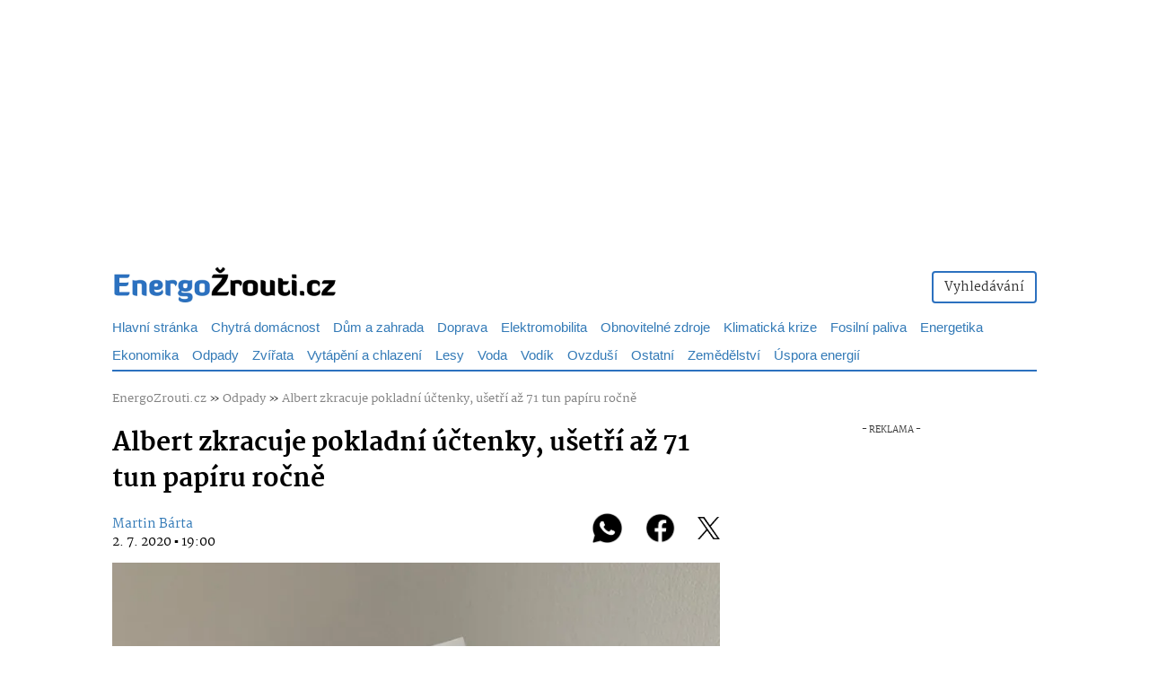

--- FILE ---
content_type: text/html; charset=UTF-8
request_url: https://energozrouti.cz/clanek/albert-zkracuje-pokladni-uctenky-usetri-az-71-tun-papiru-rocne
body_size: 23192
content:
<!DOCTYPE html>
<html lang="cs">
<head>
    <meta charset="utf-8" />
    <meta http-equiv="X-UA-Compatible" content="IE=edge" />
    <meta name="viewport" content="initial-scale=1.0, maximum-scale=1.0, width=device-width" />
    <meta name="description" content="Albert zkracuje pokladní účtenky, ušetří až 71 tun papíru ročně - více na serveru EnergoZrouti.cz" />
    <meta name="author" content="Martin Bárta" />
    <meta name="application-name" content="EnergoZrouti.cz">
    <meta name="language" content="cs">                
    <meta name="copyright" content="EnergoZrouti.cz">           
    <link rel="preload" href="/fonts/martel-light.woff2" as="font" type="font/woff2" crossorigin>         
    <link rel="preload" href="/fonts/martel-regular.woff2" as="font" type="font/woff2" crossorigin>         
    <link rel="preload" href="/fonts/martel-extrabold.woff2" as="font" type="font/woff2" crossorigin> 
    <link rel="preload" href="/fonts/martel-black.woff2" as="font" type="font/woff2" crossorigin>
    <link rel="preload" href="/fonts/glyphicons-halflings-regular.woff2" as="font" type="font/woff2" crossorigin>
    <link rel="preload" href="/css/one.css?v=2705" as="style">      
    <meta name="theme-color" content="#2c71bf">        
    <link rel="shortcut icon" href="https://energozrouti.cz/favicon.ico"> 
    <link rel="icon" type="image/png" sizes="16x16" href="https://energozrouti.cz/favicon-16x16.png">                 
    <link rel="icon" type="image/png" sizes="32x32" href="https://energozrouti.cz/favicon-32x32.png">               
    <link rel="icon" type="image/png" sizes="96x96" href="https://energozrouti.cz/favicon-96x96.png"/>
    <link rel="icon" type="image/png" sizes="192x192" href="https://energozrouti.cz/favicon-192x192.png"/>                   
    <link rel="apple-touch-icon" sizes="76x76" href="https://energozrouti.cz/img/loga/apple-touch-icon-76x76.png"/>
    <link rel="apple-touch-icon" sizes="120x120" href="https://energozrouti.cz/img/loga/apple-touch-icon-120x120.png"/>
    <link rel="apple-touch-icon" sizes="152x152" href="https://energozrouti.cz/img/loga/apple-touch-icon-152x152.png"/>
    <link rel="apple-touch-icon" sizes="180x180" href="https://energozrouti.cz/img/loga/apple-touch-icon-180x180.png"/>  
    <link rel="apple-touch-icon-precomposed" href="https://energozrouti.cz/img/loga/apple-touch-icon-180x180.png">        
    <meta id="contentLanguage" http-equiv="Content-Language" content="cs-cz" />                
    <meta http-equiv="x-xrds-location" content="https://energozrouti.cz/xrds.xml"/>                
    <link rel="search" type="application/opensearchdescription+xml" title="EnergoZrouti.cz" href="https://energozrouti.cz/opensearch.xml" />      
    <!-- Google Tag Manager -->
    <script>(function(w,d,s,l,i){w[l]=w[l]||[];w[l].push({'gtm.start':
    new Date().getTime(),event:'gtm.js'});var f=d.getElementsByTagName(s)[0],
    j=d.createElement(s),dl=l!='dataLayer'?'&l='+l:'';j.async=true;j.src=
    'https://www.googletagmanager.com/gtm.js?id='+i+dl;f.parentNode.insertBefore(j,f);
    })(window,document,'script','dataLayer','GTM-WK6ZWZDS');</script>
    <!-- End Google Tag Manager -->
    <meta name="robots" content="index, follow" /><meta name="robots" content="max-image-preview:large"><meta name="robots" content="max-snippet:-1">
    
    <meta name="seznam-wmt" content="6G31LlKdSizmxt0kaCk2yCamTf7BTV6r" />
    <meta name="msvalidate.01" content="31320FB7E74058AE1CF4D7C4AE4624FE" />
    <meta name="ahrefs-site-verification" content="5e2aadb18b3a505542c061cad2d71d4730c49081aae32d8c1b608d5e04aa25f5">
    <link rel="stylesheet" href="https://energozrouti.cz/css/one.css?v=2705">
    <link rel="alternate" title="EnergoZrouti.cz" type="application/rss+xml" href="https://energozrouti.cz/rss-news/">            
    <title>Albert zkracuje pokladní účtenky, ušetří až 71 tun papíru ročně - EnergoZrouti.cz</title>
    <link rel="previewimage" href="https://energozrouti.cz/storage-webp/4/46s3pKHPZmiyc5lrYPq31e2bu7KvMVoZp2TR4aNFcBxClpjWxCYxsed6MVc7UNyO4Bccs7ZSUPZFlaR5iDHNE5I7ZBzUIj7736UN_headImage.webp" /><meta property="article:published_time" content="2020-07-02T19:00:02+02:00" /><meta property="og:image" content="https://energozrouti.cz/storage-webp/4/46s3pKHPZmiyc5lrYPq31e2bu7KvMVoZp2TR4aNFcBxClpjWxCYxsed6MVc7UNyO4Bccs7ZSUPZFlaR5iDHNE5I7ZBzUIj7736UN_headImage.webp" /><meta property="og:title" content="Albert zkracuje pokladní účtenky, ušetří až 71 tun papíru ročně - EnergoZrouti.cz" /><meta property="og:site_name" content="EnergoZrouti.cz"/><meta property="og:url" content="https://energozrouti.cz/clanek/albert-zkracuje-pokladni-uctenky-usetri-az-71-tun-papiru-rocne" /><meta property="og:description" content="Albert zkracuje pokladní účtenky, ušetří až 71 tun papíru ročně - více na serveru EnergoZrouti.cz" /><meta property="og:type" content="article" /><meta property="og:locale" content="cs-cz" /><meta property="fb:app_id" content="2628433780727086" /><meta property="article:publisher" content="https://www.facebook.com/energozrouti" /><meta name="twitter:card" content="summary_large_image" /><meta name="twitter:site" content="@energozrouti" /><link rel="canonical" href="https://energozrouti.cz/clanek/albert-zkracuje-pokladni-uctenky-usetri-az-71-tun-papiru-rocne" /><meta name="szn:permalink" content="energozrouti.cz/clanek/albert-zkracuje-pokladni-uctenky-usetri-az-71-tun-papiru-rocne" />
<script async src="https://pagead2.googlesyndication.com/pagead/js/adsbygoogle.js?client=ca-pub-3392464251041125"></script>                           
   <style>
   @font-face{font-family:'Martel';font-style:light;font-weight:200;src:url(https://energozrouti.cz/fonts/martel-light.woff2) format("woff2");font-display: fallback;}                         
   @font-face{font-family:'Martel';font-style:normal;font-weight:400;src:url(https://energozrouti.cz/fonts/martel-regular.woff2) format("woff2");font-display: fallback;}         
   @font-face{font-family:'Martel';font-style:bold;font-weight:800;src:url(https://energozrouti.cz/fonts/martel-extrabold.woff2) format("woff2");font-display: fallback;}         
   @font-face{font-family:'Martel';font-weight:900;src:url(https://energozrouti.cz/fonts/martel-black.woff2) format("woff2");font-display: fallback;}         
   @font-face{font-family:"Glyphicons Halflings";src:url(https://energozrouti.cz/fonts/glyphicons-halflings-regular.woff2) format("woff2");font-display: fallback;}                
   body {
        font-family: 'Martel', sans-serif;
    }                      
    .menuTit {
        font-size:15px;
        font-weight: normal;
    }                
          
   </style>
<script type="text/javascript" src="https://d21-a.sdn.cz/d_21/sl/3/loader.js"></script>                
</head>
<body>  
<!-- Google Tag Manager (noscript) -->
<noscript><iframe src="https://www.googletagmanager.com/ns.html?id=GTM-WK6ZWZDS"
height="0" width="0" style="display:none;visibility:hidden"></iframe></noscript>
<!-- End Google Tag Manager (noscript) -->    
<div id="page">     
           

<nav class="navbar navbar-energo navbar-static-top visible-xs" style="padding-top:10px;padding-bottom:10px;">
    <div class="navbar-header">
        <button style="background-color:white;color:black;" type="button" class="navbar-toggle" data-toggle="collapse" data-target="#navbar" aria-expanded="false" aria-controls="navbar">
            <span class="sr-only">Toggle navigation</span>
            <span class="icon-bar"></span>
            <span class="icon-bar"></span>
            <span class="icon-bar"></span>
        </button>         
        <a href="https://energozrouti.cz" class="navbar-brand" title="EnergoZrouti.cz"><img src="https://energozrouti.cz/img/loga/logoWhite.webp?v=2" class="img-responsive" width="250px"  height="60px" style="margin-top:-20px;" alt="EnergoZrouti.cz"></a>          
    </div>
    <div id="navbar" class="navbar-collapse collapse navbar-collapse-energo">
        <ul class="nav navbar-nav">
                <br />
                    <li><a href="https://energozrouti.cz/vyhledavani"><img alt="Vyhledávání" title="Vyhledávání" style="max-width:26px;" src="[data-uri]"/> &nbsp;Vyhledávání</a></li>
            <li role="separator" class="divider"></li>
                </ul>
            <hr />
             
                <ul class="nav" style="font-size:15px;">
            <li><a href="https://energozrouti.cz/kategorie/chytra-domacnost-smart-home">Chytrá domácnost</a></li><li><a href="https://energozrouti.cz/kategorie/dum-a-zahrada">Dům a zahrada</a></li><li><a href="https://energozrouti.cz/kategorie/doprava">Doprava</a></li><li><a href="https://energozrouti.cz/kategorie/elektromobilita">Elektromobilita</a></li><li><a href="https://energozrouti.cz/kategorie/obnovitelne-zdroje">Obnovitelné zdroje</a></li><li><a href="https://energozrouti.cz/kategorie/klimaticka-krize">Klimatická krize</a></li><li><a href="https://energozrouti.cz/kategorie/fosilni-paliva">Fosilní paliva</a></li><li><a href="https://energozrouti.cz/kategorie/energetika">Energetika</a></li><li><a href="https://energozrouti.cz/kategorie/ekonomika">Ekonomika</a></li><li><a href="https://energozrouti.cz/kategorie/odpady">Odpady</a></li><li><a href="https://energozrouti.cz/kategorie/zvirata">Zvířata</a></li><li><a href="https://energozrouti.cz/kategorie/vytapeni">Vytápění a chlazení</a></li><li><a href="https://energozrouti.cz/kategorie/lesy">Lesy</a></li><li><a href="https://energozrouti.cz/kategorie/voda">Voda</a></li><li><a href="https://energozrouti.cz/kategorie/vodik">Vodík</a></li><li><a href="https://energozrouti.cz/kategorie/ovzdusi">Ovzduší</a></li><li><a href="https://energozrouti.cz/kategorie/ostatni">Ostatní</a></li><li><a href="https://energozrouti.cz/kategorie/zemedelstvi">Zemědělství</a></li><li><a href="https://energozrouti.cz/kategorie/uspora-energii">Úspora energií</a></li><li><a href="https://energozrouti.cz/kategorie/energeticka-krize">Energetická krize</a></li><li><a href="https://energozrouti.cz/kategorie/jaderna-energie">Jaderná energie</a></li><li><a href="https://energozrouti.cz/kategorie/dotace">Dotace</a></li><li><a href="https://energozrouti.cz/kategorie/priroda">Příroda</a></li><li><a href="https://energozrouti.cz/kategorie/nazory">Názory</a></li><li><a href="https://energozrouti.cz/kategorie/cestovani-volny-cas">Cestování a volný čas</a></li><li><a href="https://energozrouti.cz/kategorie/mikromobilita">Mikromobilita</a></li><li><a href="https://energozrouti.cz/kategorie/cyklistika">Cyklistika</a></li><li><a href="https://energozrouti.cz/kategorie/tiskove-zpravy">Tiskové zprávy</a></li><li><a href="https://energozrouti.cz/kategorie/doporucujeme">Doporučujeme</a></li><li><a href="https://energozrouti.cz/kategorie/vesmir">Vesmír</a></li>
                </ul>
        </ul>         
    </div>
</nav>
      

                
<div class="col-lg-12 col-md-12 col-sm-12" style="margin-top:0px;">
<br />
                        <div style="height:250px;margin:0px auto !important;" class="visible-lg visible-md text-center">
                        <!-- ALL - PC - HEAD -->
                            <div style="height:250px;opacity:0px;">
                                <div id="leaderboard-top" style="margin:0 auto;width: 970px; position:sticky; top:0">
                                </div>
                            </div>
                        </div>
                    <br />    
<div id="pagewrap" style="background-color: #FFF">                
<div class="container visible-sm visible-md visible-lg">           
<div class="row">
<div class="col-lg-12 col-md-12 col-sm-12" style="margin-top:0px;">
             
                
<div class="pull-left" style="margin-top:-3px;">
    <a href="https://energozrouti.cz"><img src="https://energozrouti.cz/img/loga/logoMega.webp?v=2" class="img-responsive" width="250px" height="60px" style="margin-bottom:-30px;" alt="EnergoZrouti.cz"></a>                
</div> 
                <div class="pull-right" style="margin-top:12px;margin-bottom:0px;">
                

                
<div class="btn-group" role="group" aria-label="...">
  <!--<a href="https://energozrouti.cz/muj-profil"><button style="border:2px solid #2c71bf;" type="button" class="btn btn-default"><i class="fas fa-user"></i> Můj profil</button></a>-->
  <a href="https://energozrouti.cz/vyhledavani"><button style="border:2px solid #2c71bf;" type="button" class="btn btn-default">Vyhledávání</button></a>
</div>                
</div>
                


</div>
</div>
<style>
@media (min-width: 1060px) {
  #pagewrap {
  width: 1060px;
  }
  body {
    display: flex;
    flex-direction: column;
  }
}
hr.podLogo {
  border-top: 1px solid #2c71bf;
  margin-bottom:-3px;
}
                
.podMenu {
  border-top: 2px solid #2c71bf;  
  margin-top:5px;
}
  
.topnav {
  margin-top:2px;
}              

.one {
  float: left;
  display: block;
  text-align: center;
  margin-right:15px;
  margin-top:10px;
  text-decoration: none;
  font-size: 15px;
  font-weight:200;   
}

.dropMenu {
  float: left;
  display: block;
  text-align: center;
  padding: 18px 20px 5px 20px;
  text-decoration: none;
  font-size: 17px;
  font-weight:200;       
}       
      
 
.dropdown:hover .dropdown-menu{
    display: block;
    font-size:19px; 
}
           

.topnav a.active {
  color:black;
  font-weight:bold;
}                
      
          
.menuTitPC {
  all: unset;
  font-size: 15px;
  font-weight: 200;

}
    
                
                
</style>
<div class="visible-lg visible-md visible-sm" style="margin-top:7px"><div class="topnav"><a class="one" href="https://energozrouti.cz/">Hlavní stránka</a><a class="one" href="https://energozrouti.cz/kategorie/chytra-domacnost-smart-home">Chytrá domácnost</a><a class="one" href="https://energozrouti.cz/kategorie/dum-a-zahrada">Dům a zahrada</a><a class="one" href="https://energozrouti.cz/kategorie/doprava">Doprava</a><a class="one" href="https://energozrouti.cz/kategorie/elektromobilita">Elektromobilita</a><a class="one" href="https://energozrouti.cz/kategorie/obnovitelne-zdroje">Obnovitelné zdroje</a><a class="one" href="https://energozrouti.cz/kategorie/klimaticka-krize">Klimatická krize</a><a class="one" href="https://energozrouti.cz/kategorie/fosilni-paliva">Fosilní paliva</a><a class="one" href="https://energozrouti.cz/kategorie/energetika">Energetika</a><a class="one" href="https://energozrouti.cz/kategorie/ekonomika">Ekonomika</a><a class="one" href="https://energozrouti.cz/kategorie/odpady">Odpady</a><a class="one" href="https://energozrouti.cz/kategorie/zvirata">Zvířata</a><a class="one" href="https://energozrouti.cz/kategorie/vytapeni">Vytápění a chlazení</a><a class="one" href="https://energozrouti.cz/kategorie/lesy">Lesy</a><a class="one" href="https://energozrouti.cz/kategorie/voda">Voda</a><a class="one" href="https://energozrouti.cz/kategorie/vodik">Vodík</a><a class="one" href="https://energozrouti.cz/kategorie/ovzdusi">Ovzduší</a><a class="one" href="https://energozrouti.cz/kategorie/ostatni">Ostatní</a><a class="one" href="https://energozrouti.cz/kategorie/zemedelstvi">Zemědělství</a><a class="one" href="https://energozrouti.cz/kategorie/uspora-energii">Úspora energií</a></div></div></div><div class="container"><div class="visible-md visible-lg visible-sm podMenu"></div><br /></div><style>
h1{font-size: 2em;font-weight:800;line-height: 4.0rem;color:#000;}
h2{font-size:27px;margin-top: 30px;font-weight:900;line-height: 3rem;color:#000;}    
h3{font-size:26px;margin-top: 30px;font-weight:900;line-height: 3rem;color:#000;}    
h4{font-size:25px;margin-top: 30px;font-weight:900;line-height: 2.8rem;color:#000;} 
h5{font-size:24px;margin-top: 30px;font-weight:900;line-height: 2.8rem;color:#000;} 
h6{font-size:23px;margin-top: 30px;font-weight:900;line-height: 2.8rem;color:#000;} 

</style>

  
    
<div style="margin-top:-25px;" class="visible-xs"></div>

  
<div class="container">
    
    
    <div class="row">
        <div class="col-lg-12 col-md-12 col-sm-12 col-xs-12">
              <span style="font-size:13px;">
        <a style="color:#808080;" href="https://energozrouti.cz" title="EnergoZrouti.cz">EnergoZrouti.cz</a> &raquo;
        <a style="color:#808080;" href="https://energozrouti.cz/kategorie/odpady">Odpady</a> &raquo;   
                <a style="color:#808080;" href="https://energozrouti.cz/clanek/albert-zkracuje-pokladni-uctenky-usetri-az-71-tun-papiru-rocne" title="Albert zkracuje pokladní účtenky, ušetří až 71 tun papíru ročně">Albert zkracuje pokladní účtenky, ušetří až 71 tun papíru ročně</a>
            </span>
</div>        </div>
        
<div class="row">        

        
        <div id="hlavni-obsah" class="col-lg-8 col-md-8 col-sm-12 col-xs-12">            
           
<article><h1>Albert zkracuje pokladní účtenky, ušetří až 71 tun papíru ročně</h1>            <div class="pull-left">     
      
            </div>
         
            
            
<style>
.authorTopDown {
    margin-top:20px;
}
.authorShareBox {
    margin-bottom: 13px;
}
</style><div class="authorTopDown"><div class="authorShareBox"><div class="pull-right" style="margin-top:-7px;font-size:35px;"><a class="whatsapp" rel="noreferrer" title="Poslat na WhatsApp" target="_blank" href="whatsapp://send?text=https://energozrouti.cz/clanek/albert-zkracuje-pokladni-uctenky-usetri-az-71-tun-papiru-rocne" data-action="share/whatsapp/share"><img src="https://energozrouti.cz/img/whatsapp.png" style="max-height:35px;margin-top:-5px;"></a>&nbsp;&nbsp;    
                <a class="facebook" rel="noreferrer" title="Sdílet na Facebooku" target="_blank" href="https://www.facebook.com/sharer/sharer.php?u=https%3A%2F%2Fenergozrouti.cz%2Fclanek%2Falbert-zkracuje-pokladni-uctenky-usetri-az-71-tun-papiru-rocne?utm_source=facebook&utm_medium=social&utm_campaign=fbSharerButton"><img src="https://energozrouti.cz/img/facebook.png" style="max-height:35px;margin-top:-5px;"></a>&nbsp;&nbsp;
                <a class="twitter" rel="noreferrer" title="Sdílet na X (Twitter)" target="_blank" href="https://www.twitter.com/share?url=https%3A%2F%2Fenergozrouti.cz%2Fclanek%2Falbert-zkracuje-pokladni-uctenky-usetri-az-71-tun-papiru-rocne&via=energozrouti"><img src="https://energozrouti.cz/img/x.png" style="max-height:25px;margin-top:-5px;"></a>   
    
</div><a href="https://energozrouti.cz/autor/martin-barta">Martin Bárta</a><br /><span style="font-size:14px;color:black;">2. 7. 2020  ▪  19:00</span></div></div><style>
.kontik {   
  position: relative;
  color: white;
}
.popisek {
    font-size: 80%;
    line-height: 0.2rem;
    color: #FFF;
    position: absolute;
    bottom: 0px;
    right:0;
    background-color: rgba(0,0,0,.4);
    color: rgba(255,255,255,.8);
    z-index: 600;
    text-align: left;
    min-width: 140px;
border-top-left-radius: 1em;  
    padding: 10px;
}

</style>
  <div class="kontik"><div class="img-cover"><a data-fancybox="gallery" href="https://energozrouti.cz/storage-webp/4/46s3pKHPZmiyc5lrYPq31e2bu7KvMVoZp2TR4aNFcBxClpjWxCYxsed6MVc7UNyO4Bccs7ZSUPZFlaR5iDHNE5I7ZBzUIj7736UN_big.webp"><img src="https://energozrouti.cz/storage-webp/4/46s3pKHPZmiyc5lrYPq31e2bu7KvMVoZp2TR4aNFcBxClpjWxCYxsed6MVc7UNyO4Bccs7ZSUPZFlaR5iDHNE5I7ZBzUIj7736UN_headImage.webp" alt="Účtenka hypermarket Albert" title="Účtenka hypermarket Albert" class="img-cover-in img-responsive" style="margin-right:10px;margin-bottom:10px;"></a><div class="popisek" style="text-align:right;">Účtenka hypermarket Albert<div style="margin-top:13px;text-align:right;"><abbr title="Autor fotografie">Foto</abbr>: <a style="color:white;" target="_blank" rel="noreferrer" href="https://energozrouti.cz/autor/martin-barta">Martin Bárta</a></div></div></div></div><br /><style type="text/css">.szn-btn-add-to-seznam{display:inline-block !important;background:transparent url(https://www.seznam.cz/media/img/add-to-seznam-button/pridat-na-seznam-hover.png) no-repeat center !important}.szn-btn-add-to-seznam img{display:block !important}.szn-btn-add-to-seznam img:hover{opacity:0}</style><div class="text-center"><script src="https://pocitadlolibise.seznam.cz/pocitadlolibise.js" async></script><seznam-pocitadlolibise entity="https://energozrouti.cz/clanek/albert-zkracuje-pokladni-uctenky-usetri-az-71-tun-papiru-rocne" layout="button_count" size="large"></seznam-pocitadlolibise></div><section><span id="textClanku" style="font-size:18px;line-height: 2.8rem;">
<p>Obchody Albert patřící pod skupinu Ahold Delhaize informovali v dalších
kroku v šetrnějším přístupu k přírodě. Jednoduchou úpravou svých
účtenek nově Albert ušetří až <strong>20 tisíc kilometrů</strong>
pokladní pásky o hmotnosti přibližně <strong>71 tun</strong> každý rok
a to díky jejich zkrácení téměř o 8 centimetrů.</p>

<p>Albert již minulý rok vyměnil své účtenkové papíry a nyní jsou tedy
<strong>bez škodlivého fenolu</strong>, díky tomu jsou zdravotně
bezpečnější jak pro zaměstnance tak pro zákazníky a nesou i označení
BPA free.</p>

<p>Obchody pod značkou Albert navštíví každý týden více jak
<strong>čtyři a půl milionu zákazníků</strong> a tudíž jde o velmi
výrazné úspory jak finanční tak pro životní prostředí. Doufejme tedy,
že Albert budou následovat i další obchodníci a to nejen v úspoře
papíru v pokladnách ale i například snížením množství plastového
odpadu.</p>
</span></section></article><div id="showPopUp"></div>


<br class="visible-xs visible-sm" />       

                    <style>
                        .adRecommend {
                            height: 320px !important;
                            width: 100vw !important;
                            max-width: 100vw;
                            margin-left: 50% !important;
                            display: block;
                            overflow: hidden;
                            position: relative;        
                            left: -50vw;
                        }
                    </style>
                    <style>
                     #article-end::before { 
                            content: "- REKLAMA -";
                            display: block;
                            text-align: center;
                            line-height: 12px;
                            font-size: 10px;
                        }
                    </style>
                    <div class="visible-lg visible-md text-center" style="margin-top:10px;">
                        <!-- Z - MOB - pod textem --> 
                        <div id="article-end" align="center" style="min-height:312px" class="">
                        </div>
                    </div><div style="margin-top:20px;"></div>            
            <style>
.bubble {
    margin: 0px;
    padding: 20px;
    position: relative;
       border-radius: 5px;
       font-size:19px;
}
.bubble:after {
    content: "";
    position: absolute;
   top: 100%;
   left: 5%;
   border-top: 20px solid blue;
   border-top-color: #c00; 
   border-left: 20px solid transparent;
   border-right:0px solid transparent; 
}

.facebook {
    color:#333;
}

.facebook:hover {
    color:#3F51B5;
}
.twitter {
    color:#333;
}

.twitter:hover {
    color:#01A9F4;
}
.whatsapp {
    color:#333;
}

.whatsapp:hover {
    color:#5CF979;
}

            </style>  
            
            <br />

Sdílejte článek&nbsp;&nbsp;<br />
<a rel="noreferrer" title="Poslat na WhatsApp" target="_blank" href="whatsapp://send?text=https://energozrouti.cz/clanek/albert-zkracuje-pokladni-uctenky-usetri-az-71-tun-papiru-rocne" data-action="share/whatsapp/share"><img src="https://energozrouti.cz/img/social-new/whatsapp.png?v=4" style="max-height:38px"></a>&nbsp; 
<a class="" rel="noreferrer" title="Sdílet na Facebooku" target="_blank" href="https://www.facebook.com/sharer/sharer.php?u=https%3A%2F%2Fenergozrouti.cz%2Fclanek%2Falbert-zkracuje-pokladni-uctenky-usetri-az-71-tun-papiru-rocne"><img src="https://energozrouti.cz/img/social-new/facebook.png?v=3" style="max-height:38px"></a>&nbsp;
<a class="" rel="noreferrer" title="Sdílet na X (Twitter)" target="_blank" href="https://www.twitter.com/share?url=https%3A%2F%2Fenergozrouti.cz%2Fclanek%2Falbert-zkracuje-pokladni-uctenky-usetri-az-71-tun-papiru-rocne&via=energozrouti"><img src="https://energozrouti.cz/img/social-new/x.png?v=3" style="max-height:38px"></a>&nbsp;
<a class="" rel="noreferrer" title="Sdílet na Telegram" target="_blank" href="https://t.me/share/url?url=https%3A%2F%2Fenergozrouti.cz%2Fclanek%2Falbert-zkracuje-pokladni-uctenky-usetri-az-71-tun-papiru-rocne"><img src="https://energozrouti.cz/img/social-new/telegram.png?v=3" style="max-height:38px"></a>&nbsp;
<a class="" rel="noreferrer" title="Sdílet na LinkedIn" target="_blank" href="https://www.linkedin.com/sharing/share-offsite/?url=https%3A%2F%2Fenergozrouti.cz%2Fclanek%2Falbert-zkracuje-pokladni-uctenky-usetri-az-71-tun-papiru-rocne"><img src="https://energozrouti.cz/img/social-new/linkedin.png?v=3" style="max-height:38px"></a>

            <br /><br />            
<div class="row">
    <div class="col-lg-12">
        <a title="Komentáře" href="https://energozrouti.cz/diskuze/albert-zkracuje-pokladni-uctenky-usetri-az-71-tun-papiru-rocne" style="text-decoration: none;">        <div class="bubble" style="background-color:#c00;">
            <div class="text-center" style="color:white;">
                Vstoupit do diskuze
            </div>                
        </div>
        </a>    
        <div style="margin-top:30px;margin-left:15px;font-size:18px;">
<a title="Komentáře" href="https://energozrouti.cz/diskuze/albert-zkracuje-pokladni-uctenky-usetri-az-71-tun-papiru-rocne" style="color:black;text-decoration: none;">
            <span class="glyphicon glyphicon-comment"></span> Diskuze</a>


            <div class="pull-right" style="font-size:30px; margin-top:-8px;">  
    
                <a class="facebook" rel="noreferrer" title="Sdílet na Facebooku" target="_blank" href="https://www.facebook.com/sharer/sharer.php?u=https%3A%2F%2Fenergozrouti.cz%2Fclanek%2Falbert-zkracuje-pokladni-uctenky-usetri-az-71-tun-papiru-rocne?utm_source=facebook&utm_medium=social&utm_campaign=fbSharerButton"><i class="fab fa-facebook"></i></a>&nbsp;&nbsp;
                <a class="twitter" rel="noreferrer" title="Sdílet na Twitteru" target="_blank" href="https://www.twitter.com/share?url=https%3A%2F%2Fenergozrouti.cz%2Fclanek%2Falbert-zkracuje-pokladni-uctenky-usetri-az-71-tun-papiru-rocne&via=energozrouti"><i class="fab fa-twitter"></i></a>
            </div>            
        </div>
            </div>

    
</div>
        
       
            
            
            


            
              
            
            <br />
<div style="margin-top:5px;"></div><b>Zdroj:</b> Albert<br /><br />            
        
            
  <br /><br />

<style>
    .sharerButton:hover {
        background-color: #f5f5f5;
    }
    </style>       
  
  
<br />
<h3>Nejnovější z kategorie</h3><hr />
<div class="row article-recommend"><a href="https://energozrouti.cz/clanek/neznalost-neomlouva-lide-nevedi-jak-maji-vyhodit-obal-od-oleje-a-riskuji-pokutu-20-000-kc" title="Neznalost neomlouvá: Lidé nevědí, kam mají vyhodit obal od oleje a riskují pokutu 20 000 Kč"><div class="col-lg-5 col-md-5 col-xs-5"><img loading="lazy" src="https://energozrouti.cz/storage-webp/9/NUeNKGuNxFq1S3ajJQowOGVXwosKLavKuhy0SrJPcZSUwgRmEhnCUwf9qxmgB5OuApOy4vBbq9KjzINANpjM8kCrSU4z0TPy1Juc_HP360.webp" alt="Nesprávné třídění odpadů může ovlivnit celý proces recyklace." title="Nesprávné třídění odpadů může ovlivnit celý proces recyklace." class="img-responsive"></div></a><div class="col-lg-7 col-md-7 col-xs-7"><a href="https://energozrouti.cz/clanek/neznalost-neomlouva-lide-nevedi-jak-maji-vyhodit-obal-od-oleje-a-riskuji-pokutu-20-000-kc" title="Neznalost neomlouvá: Lidé nevědí, kam mají vyhodit obal od oleje a riskují pokutu 20 000 Kč"><h3 class="visible-lg visible-md" style="margin-top:2px;line-height: 2rem;font-size:19px;font-weight:bold;">Neznalost neomlouvá: Lidé nevědí, kam mají vyhodit obal od oleje a riskují pokutu 20 000 Kč</h3><h3 class="visible-xs visible-sm" style="margin-top:2px;line-height: 2rem;font-size:14px;font-weight:normal;">Neznalost neomlouvá: Lidé nevědí, kam mají vyhodit obal od oleje a riskují pokutu 20 000 Kč</h3></a><a href="https://energozrouti.cz/clanek/neznalost-neomlouva-lide-nevedi-jak-maji-vyhodit-obal-od-oleje-a-riskuji-pokutu-20-000-kc" title="Neznalost neomlouvá: Lidé nevědí, kam mají vyhodit obal od oleje a riskují pokutu 20 000 Kč" style="text-decoration:none"><p class="hidden-sm hidden-xs" style="font-size:12px;color:black;">Mnozí lidé stále tápou, jak správně třídit obaly od oleje nebo mastných potravin. Neznalost pravidel jim ale...</p></a></div></div><br /><div class="row article-recommend"><a href="https://energozrouti.cz/clanek/budejovicky-budvar-musel-ve-spojenem-kralovstvi-zaplatit-miliony-nevedel-ze-musi-recyklovat" title="Budějovický Budvar musel ve Spojeném království zaplatit miliony korun. Nevěděl, že má recyklovat"><div class="col-lg-5 col-md-5 col-xs-5"><img loading="lazy" src="https://energozrouti.cz/storage-webp/9/JAxtNVAyt5EzXJdl6Z0dBWQI4UU0xcogzaJnUwaNHcWRdYnXnX8K7piHTobki774NmCgJioUnFQ6RMvdUPUBzbZ9TicaRzzvyezd_HP360.webp" alt="Varna pivovaru Budějovický Budvar" title="Varna pivovaru Budějovický Budvar" class="img-responsive"></div></a><div class="col-lg-7 col-md-7 col-xs-7"><a href="https://energozrouti.cz/clanek/budejovicky-budvar-musel-ve-spojenem-kralovstvi-zaplatit-miliony-nevedel-ze-musi-recyklovat" title="Budějovický Budvar musel ve Spojeném království zaplatit miliony korun. Nevěděl, že má recyklovat"><h3 class="visible-lg visible-md" style="margin-top:2px;line-height: 2rem;font-size:19px;font-weight:bold;">Budějovický Budvar musel ve Spojeném království zaplatit miliony korun. Nevěděl, že má recyklovat</h3><h3 class="visible-xs visible-sm" style="margin-top:2px;line-height: 2rem;font-size:14px;font-weight:normal;">Budějovický Budvar musel ve Spojeném království zaplatit miliony korun. Nevěděl, že má recyklovat</h3></a><a href="https://energozrouti.cz/clanek/budejovicky-budvar-musel-ve-spojenem-kralovstvi-zaplatit-miliony-nevedel-ze-musi-recyklovat" title="Budějovický Budvar musel ve Spojeném království zaplatit miliony korun. Nevěděl, že má recyklovat" style="text-decoration:none"><p class="hidden-sm hidden-xs" style="font-size:12px;color:black;">Budějovický Budvar musel ve Spojeném království zaplatit dvanáct milionů korun. Místní pobočka Budweiser...</p></a></div></div><br /><div class="row article-recommend"><a href="https://energozrouti.cz/clanek/po-vikendu-bude-cesko-cistsi-v-sobotu-se-tisice-lidi-chystaji-uklizet-odpadky" title="Po víkendu bude Česko čistší. V sobotu se tisíce lidí chystají uklízet odpadky"><div class="col-lg-5 col-md-5 col-xs-5"><img loading="lazy" src="https://energozrouti.cz/storage-webp/1/uCeFhQ0KogAR7E9ZiOSls7AaX1omQpkBzFIBFOS8dlFAXPCeEtnzSvNi83SBDCxWY4U4fmVCNreZ8rKb1mEJeNVV9G6EVSB2qH2L_HP360.webp" alt="Uklízet Česko se o víkendu chystají tisíce lidí" title="Uklízet Česko se o víkendu chystají tisíce lidí" class="img-responsive"></div></a><div class="col-lg-7 col-md-7 col-xs-7"><a href="https://energozrouti.cz/clanek/po-vikendu-bude-cesko-cistsi-v-sobotu-se-tisice-lidi-chystaji-uklizet-odpadky" title="Po víkendu bude Česko čistší. V sobotu se tisíce lidí chystají uklízet odpadky"><h3 class="visible-lg visible-md" style="margin-top:2px;line-height: 2rem;font-size:19px;font-weight:bold;">Po víkendu bude Česko čistší. V sobotu se tisíce lidí chystají uklízet odpadky</h3><h3 class="visible-xs visible-sm" style="margin-top:2px;line-height: 2rem;font-size:14px;font-weight:normal;">Po víkendu bude Česko čistší. V sobotu se tisíce lidí chystají uklízet odpadky</h3></a><a href="https://energozrouti.cz/clanek/po-vikendu-bude-cesko-cistsi-v-sobotu-se-tisice-lidi-chystaji-uklizet-odpadky" title="Po víkendu bude Česko čistší. V sobotu se tisíce lidí chystají uklízet odpadky" style="text-decoration:none"><p class="hidden-sm hidden-xs" style="font-size:12px;color:black;">Uklízet Česko se v sobotu chystají tisíce lidí. Proběhne totiž už tradičně jarní termín úklidů přírody,...</p></a></div></div><br /><div class="row article-recommend"><a href="https://energozrouti.cz/clanek/vedci-v-brne-pracuji-na-lepsim-vyuziti-odpadu-z-restauraci-mohl-by-pomoci-v-cistirnach-odpadnich-vod" title="Vědci v Brně pracují na lepším využití odpadu z restaurací, mohl by pomoci v čistírnách odpadních vod"><div class="col-lg-5 col-md-5 col-xs-5"><img loading="lazy" src="https://energozrouti.cz/storage-webp/2/LyxHkdN3uYJpkTIGtmsuSz7VqQ3meeIrZJG30qAaHlsvk5mcLELwssM9KMkEJNYsvcrnVSsbmam0GgJYNhFjHHelfrAusUcy9P1u_HP360.webp" alt="Odpad z restaurací často končí ve spalovnách a na skládkách, vědci hledají alternativu" title="Odpad z restaurací často končí ve spalovnách a na skládkách, vědci hledají alternativu" class="img-responsive"></div></a><div class="col-lg-7 col-md-7 col-xs-7"><a href="https://energozrouti.cz/clanek/vedci-v-brne-pracuji-na-lepsim-vyuziti-odpadu-z-restauraci-mohl-by-pomoci-v-cistirnach-odpadnich-vod" title="Vědci v Brně pracují na lepším využití odpadu z restaurací, mohl by pomoci v čistírnách odpadních vod"><h3 class="visible-lg visible-md" style="margin-top:2px;line-height: 2rem;font-size:19px;font-weight:bold;">Vědci v Brně pracují na lepším využití odpadu z restaurací, mohl by pomoci v čistírnách odpadních vod</h3><h3 class="visible-xs visible-sm" style="margin-top:2px;line-height: 2rem;font-size:14px;font-weight:normal;">Vědci v Brně pracují na lepším využití odpadu z restaurací, mohl by pomoci v čistírnách odpadních vod</h3></a><a href="https://energozrouti.cz/clanek/vedci-v-brne-pracuji-na-lepsim-vyuziti-odpadu-z-restauraci-mohl-by-pomoci-v-cistirnach-odpadnich-vod" title="Vědci v Brně pracují na lepším využití odpadu z restaurací, mohl by pomoci v čistírnách odpadních vod" style="text-decoration:none"><p class="hidden-sm hidden-xs" style="font-size:12px;color:black;">Vyšší soběstačnost by čistírnám odpadních vod mohla zajistit míchání současných čistírenských kalů s...</p></a></div></div><br /><div class="row article-recommend"><a href="https://energozrouti.cz/clanek/v-oceanech-je-vice-plastu-nez-se-ocekavalo-nova-studie-ale-prinasi-i-pozitivni-zpravy" title="Ještě horší, než se myslelo. V oceánech jsou miliony tun plastů"><div class="col-lg-5 col-md-5 col-xs-5"><img loading="lazy" src="https://energozrouti.cz/storage-webp/9/xAi3LZa3XRfHeIQ9VB6nIidpc2LbTJUVHTUX0SPh2nHehgcQ88upudGZDjipawzfssKduXcBdZJq7TgkLQVgrJb7VfGl4Sx5o5oC_HP360.webp" alt="V oceánech je více plastů než se očekávalo, studie má ale i pozitivní zprávy" title="V oceánech je více plastů než se očekávalo, studie má ale i pozitivní zprávy" class="img-responsive"></div></a><div class="col-lg-7 col-md-7 col-xs-7"><a href="https://energozrouti.cz/clanek/v-oceanech-je-vice-plastu-nez-se-ocekavalo-nova-studie-ale-prinasi-i-pozitivni-zpravy" title="Ještě horší, než se myslelo. V oceánech jsou miliony tun plastů"><h3 class="visible-lg visible-md" style="margin-top:2px;line-height: 2rem;font-size:19px;font-weight:bold;">Ještě horší, než se myslelo. V oceánech jsou miliony tun plastů</h3><h3 class="visible-xs visible-sm" style="margin-top:2px;line-height: 2rem;font-size:14px;font-weight:normal;">Ještě horší, než se myslelo. V oceánech jsou miliony tun plastů</h3></a><a href="https://energozrouti.cz/clanek/v-oceanech-je-vice-plastu-nez-se-ocekavalo-nova-studie-ale-prinasi-i-pozitivni-zpravy" title="Ještě horší, než se myslelo. V oceánech jsou miliony tun plastů" style="text-decoration:none"><p class="hidden-sm hidden-xs" style="font-size:12px;color:black;">Ve světových oceánech je podle nejnovější studie nizozemských vědců přes tři miliony tun plastových odpadů,...</p></a></div></div><br /><div class="row article-recommend"><a href="https://energozrouti.cz/clanek/papirove-uctenky-z-obchodu-pomalu-mizi-ustupuje-od-nich-i-retezec-globus" title="Papírové účtenky z obchodů pomalu mizí, ustupuje od nich i řetězec Globus"><div class="col-lg-5 col-md-5 col-xs-5"><img loading="lazy" src="https://energozrouti.cz/storage-webp/7/D1lNByIEARrpjfWrQV6eDC4JvnXAjUT5WurqYMhxswTJuwTJeYGVQVQ7r1vEcdZLGIRn3gIOsAT8Mjo0BzLCJxIdWed9ivs2ss2k_HP360.webp" alt="Účtenka z obchodu v elektronické podobě" title="Účtenka z obchodu v elektronické podobě" class="img-responsive"></div></a><div class="col-lg-7 col-md-7 col-xs-7"><a href="https://energozrouti.cz/clanek/papirove-uctenky-z-obchodu-pomalu-mizi-ustupuje-od-nich-i-retezec-globus" title="Papírové účtenky z obchodů pomalu mizí, ustupuje od nich i řetězec Globus"><h3 class="visible-lg visible-md" style="margin-top:2px;line-height: 2rem;font-size:19px;font-weight:bold;">Papírové účtenky z obchodů pomalu mizí, ustupuje od nich i řetězec Globus</h3><h3 class="visible-xs visible-sm" style="margin-top:2px;line-height: 2rem;font-size:14px;font-weight:normal;">Papírové účtenky z obchodů pomalu mizí, ustupuje od nich i řetězec Globus</h3></a><a href="https://energozrouti.cz/clanek/papirove-uctenky-z-obchodu-pomalu-mizi-ustupuje-od-nich-i-retezec-globus" title="Papírové účtenky z obchodů pomalu mizí, ustupuje od nich i řetězec Globus" style="text-decoration:none"><p class="hidden-sm hidden-xs" style="font-size:12px;color:black;">Množství papírových účtenek, které se tisknou v obchodech, se pomalu snižuje. Nově od nich ustupuje i řetězec...</p></a></div></div><br /><div class="row article-recommend"><a href="https://energozrouti.cz/clanek/firma-chranici-prirodu-vykacela-les-a-zavezla-jej-odpadem-od-inspekce-dostala-vysokou-pokutu" title="Firma „chránící přírodu“ vykácela les a zavezla jej odpadem. Od inspekce dostala vysokou pokutu"><div class="col-lg-5 col-md-5 col-xs-5"><img loading="lazy" src="https://energozrouti.cz/storage-webp/4/d17zbmbQHE9nfkp3gTW8te8sPUVOSpmU2lpGwmHrwtqkuy5FIzrQHn2QZMWJeEODyBvBDT0INfJh1OfWK4MKsMUho0nDuTSVmw1u_HP360.webp" alt="Odpad na lesních pozemcích" title="Odpad na lesních pozemcích" class="img-responsive"></div></a><div class="col-lg-7 col-md-7 col-xs-7"><a href="https://energozrouti.cz/clanek/firma-chranici-prirodu-vykacela-les-a-zavezla-jej-odpadem-od-inspekce-dostala-vysokou-pokutu" title="Firma „chránící přírodu“ vykácela les a zavezla jej odpadem. Od inspekce dostala vysokou pokutu"><h3 class="visible-lg visible-md" style="margin-top:2px;line-height: 2rem;font-size:19px;font-weight:bold;">Firma „chránící přírodu“ vykácela les a zavezla jej odpadem. Od inspekce dostala vysokou pokutu</h3><h3 class="visible-xs visible-sm" style="margin-top:2px;line-height: 2rem;font-size:14px;font-weight:normal;">Firma „chránící přírodu“ vykácela les a zavezla jej odpadem. Od inspekce dostala vysokou pokutu</h3></a><a href="https://energozrouti.cz/clanek/firma-chranici-prirodu-vykacela-les-a-zavezla-jej-odpadem-od-inspekce-dostala-vysokou-pokutu" title="Firma „chránící přírodu“ vykácela les a zavezla jej odpadem. Od inspekce dostala vysokou pokutu" style="text-decoration:none"><p class="hidden-sm hidden-xs" style="font-size:12px;color:black;">Nejde o odpad, ale o nutné věci potřebné k naší činnosti, která pomáhá chránit přírodu. Přesně takto se...</p></a></div></div><br /><div class="row article-recommend"><a href="https://energozrouti.cz/clanek/reseni-energeticke-krize-vedci-vytvorili-proces-ktery-by-mel-umoznit-vytapeni-rozkladem-plastovych-odpadu" title="Řešení energetické krize? Vědci vytvořili proces, který by měl umožnit vytápění rozkladem plastových odpadů"><div class="col-lg-5 col-md-5 col-xs-5"><img loading="lazy" src="https://energozrouti.cz/storage-webp/1/7jnzGpKRywEkObjxjIclzxBu3MBOQDzQazW1Q0eJcXJ1QIgFDsOWSvWIkXucB3LgLSGVmqb0WhmzqKxD2ZajY02FOUH5UiABUF6H_HP360.webp" alt="Recyklace plastů s novým katalyzátorem" title="Recyklace plastů s novým katalyzátorem" class="img-responsive"></div></a><div class="col-lg-7 col-md-7 col-xs-7"><a href="https://energozrouti.cz/clanek/reseni-energeticke-krize-vedci-vytvorili-proces-ktery-by-mel-umoznit-vytapeni-rozkladem-plastovych-odpadu" title="Řešení energetické krize? Vědci vytvořili proces, který by měl umožnit vytápění rozkladem plastových odpadů"><h3 class="visible-lg visible-md" style="margin-top:2px;line-height: 2rem;font-size:19px;font-weight:bold;">Řešení energetické krize? Vědci vytvořili proces, který by měl umožnit vytápění rozkladem plastových odpadů</h3><h3 class="visible-xs visible-sm" style="margin-top:2px;line-height: 2rem;font-size:14px;font-weight:normal;">Řešení energetické krize? Vědci vytvořili proces, který by měl umožnit vytápění rozkladem plastových odpadů</h3></a><a href="https://energozrouti.cz/clanek/reseni-energeticke-krize-vedci-vytvorili-proces-ktery-by-mel-umoznit-vytapeni-rozkladem-plastovych-odpadu" title="Řešení energetické krize? Vědci vytvořili proces, který by měl umožnit vytápění rozkladem plastových odpadů" style="text-decoration:none"><p class="hidden-sm hidden-xs" style="font-size:12px;color:black;">Američtí vědci vytvořili proces, který dokáže získávat propan rozkladem plastového odpadu. To by mohlo pomoci...</p></a></div></div><br /><div class="row article-recommend"><a href="https://energozrouti.cz/clanek/bioodpad-z-mladoboleslavska-bude-koncit-v-nove-bioplynove-stanici-vyrobeny-plyn-by-mel-pohanet-autobusy-mhd" title="Bioodpad z Mladoboleslavska bude končit v nové bioplynové stanici. Vyrobený plyn bude pohánět autobusy MHD"><div class="col-lg-5 col-md-5 col-xs-5"><img loading="lazy" src="https://energozrouti.cz/storage-webp/1/5RkmDOYppjbUiLbSAHWRWWTvhUs31RNJpZbwDYnMv5auP8uRFo14ctXIJAw72BNUgPAMO4oZDvT5IKzZO2qo0oh3VcYnfUBG5a5k_HP360.webp" alt="Bioplynová stanice v Mladé Boleslavi" title="Bioplynová stanice v Mladé Boleslavi" class="img-responsive"></div></a><div class="col-lg-7 col-md-7 col-xs-7"><a href="https://energozrouti.cz/clanek/bioodpad-z-mladoboleslavska-bude-koncit-v-nove-bioplynove-stanici-vyrobeny-plyn-by-mel-pohanet-autobusy-mhd" title="Bioodpad z Mladoboleslavska bude končit v nové bioplynové stanici. Vyrobený plyn bude pohánět autobusy MHD"><h3 class="visible-lg visible-md" style="margin-top:2px;line-height: 2rem;font-size:19px;font-weight:bold;">Bioodpad z Mladoboleslavska bude končit v nové bioplynové stanici. Vyrobený plyn bude pohánět autobusy MHD</h3><h3 class="visible-xs visible-sm" style="margin-top:2px;line-height: 2rem;font-size:14px;font-weight:normal;">Bioodpad z Mladoboleslavska bude končit v nové bioplynové stanici. Vyrobený plyn bude pohánět autobusy MHD</h3></a><a href="https://energozrouti.cz/clanek/bioodpad-z-mladoboleslavska-bude-koncit-v-nove-bioplynove-stanici-vyrobeny-plyn-by-mel-pohanet-autobusy-mhd" title="Bioodpad z Mladoboleslavska bude končit v nové bioplynové stanici. Vyrobený plyn bude pohánět autobusy MHD" style="text-decoration:none"><p class="hidden-sm hidden-xs" style="font-size:12px;color:black;">V Mladé Boleslavi odstartuje během několika týdnů testovací provoz nové bioplynové stanice. Ta by měla...</p></a></div></div><br /><div class="row article-recommend"><a href="https://energozrouti.cz/clanek/tisice-dobrovolniku-se-o-vikendu-opet-vydaji-uklidit-cesko" title="Tisíce dobrovolníků se o víkendu opět vydají uklidit Česko"><div class="col-lg-5 col-md-5 col-xs-5"><img loading="lazy" src="https://energozrouti.cz/storage-webp/8/kKmgIMpQPRCp8CCtVIEfBMn4WVyHfKgkyOdLyDtuIsbszsFNQM7pnn5hpTjtuT0MNdAHOmih44s4f73LVcwOkVf626FiZuQPPoHW_HP360.webp" alt="Odpady v korytě řeky Nisa" title="Odpady v korytě řeky Nisa" class="img-responsive"></div></a><div class="col-lg-7 col-md-7 col-xs-7"><a href="https://energozrouti.cz/clanek/tisice-dobrovolniku-se-o-vikendu-opet-vydaji-uklidit-cesko" title="Tisíce dobrovolníků se o víkendu opět vydají uklidit Česko"><h3 class="visible-lg visible-md" style="margin-top:2px;line-height: 2rem;font-size:19px;font-weight:bold;">Tisíce dobrovolníků se o víkendu opět vydají uklidit Česko</h3><h3 class="visible-xs visible-sm" style="margin-top:2px;line-height: 2rem;font-size:14px;font-weight:normal;">Tisíce dobrovolníků se o víkendu opět vydají uklidit Česko</h3></a><a href="https://energozrouti.cz/clanek/tisice-dobrovolniku-se-o-vikendu-opet-vydaji-uklidit-cesko" title="Tisíce dobrovolníků se o víkendu opět vydají uklidit Česko" style="text-decoration:none"><p class="hidden-sm hidden-xs" style="font-size:12px;color:black;">Už v sobotu 17. září startuje další podzimní akce Ukliďme Česko - Ukliďme svět. Organizátoři evidují už...</p></a></div></div><br /><div class="row article-recommend"><a href="https://energozrouti.cz/clanek/vetsina-odpadu-z-obriho-tichomorskeho-odpadkoveho-ostrova-pochazi-podle-vedcu-ze-sesti-zemi" title="Většina odpadů z obřího tichomořského „odpadkového ostrova“ pochází podle vědců ze šesti zemí"><div class="col-lg-5 col-md-5 col-xs-5"><img loading="lazy" src="https://energozrouti.cz/storage-webp/9/071GGTIsX5SeorDS3ULYbNlFSvK7WCeJmgl2R9G5ucrXHaFd8wGCljdFB1ZsmqPsWqGo8BwKkfW3MMltKwssTKCdN8hdBlysyA8y_HP360.webp" alt="Většina odpadků v tichomořském ostrově odpadu pochází ze šesti zemí" title="Většina odpadků v tichomořském ostrově odpadu pochází ze šesti zemí" class="img-responsive"></div></a><div class="col-lg-7 col-md-7 col-xs-7"><a href="https://energozrouti.cz/clanek/vetsina-odpadu-z-obriho-tichomorskeho-odpadkoveho-ostrova-pochazi-podle-vedcu-ze-sesti-zemi" title="Většina odpadů z obřího tichomořského „odpadkového ostrova“ pochází podle vědců ze šesti zemí"><h3 class="visible-lg visible-md" style="margin-top:2px;line-height: 2rem;font-size:19px;font-weight:bold;">Většina odpadů z obřího tichomořského „odpadkového ostrova“ pochází podle vědců ze šesti zemí</h3><h3 class="visible-xs visible-sm" style="margin-top:2px;line-height: 2rem;font-size:14px;font-weight:normal;">Většina odpadů z obřího tichomořského „odpadkového ostrova“ pochází podle vědců ze šesti zemí</h3></a><a href="https://energozrouti.cz/clanek/vetsina-odpadu-z-obriho-tichomorskeho-odpadkoveho-ostrova-pochazi-podle-vedcu-ze-sesti-zemi" title="Většina odpadů z obřího tichomořského „odpadkového ostrova“ pochází podle vědců ze šesti zemí" style="text-decoration:none"><p class="hidden-sm hidden-xs" style="font-size:12px;color:black;">Vědci identifikovali zdroje odpadů v takzvané velké tichomořské odpadkové skvrně. Většina odpadů podle nich...</p></a></div></div><br /><div class="row article-recommend"><a href="https://energozrouti.cz/clanek/firmy-nelegalne-nakladaji-s-odpady-pokuty-od-inspekce-se-jim-ale-vyplati" title="Firmy nelegálně nakládají s odpady. Pokuty od inspekce se jim ale stále vyplatí"><div class="col-lg-5 col-md-5 col-xs-5"><img loading="lazy" src="https://energozrouti.cz/storage-webp/6/mbwQaFgFIrHxwyApiW9oYQLgco6wqHfoeCbiexxzlpQb0AM5SnEn9SYRgNTzbNgAPaNRhPMjLLsrSj7rX33JrUp3RSC2vuxxEtOL_HP360.webp" alt="Likvidace odpadů podléhá zákonným požadavkům" title="Likvidace odpadů podléhá zákonným požadavkům" class="img-responsive"></div></a><div class="col-lg-7 col-md-7 col-xs-7"><a href="https://energozrouti.cz/clanek/firmy-nelegalne-nakladaji-s-odpady-pokuty-od-inspekce-se-jim-ale-vyplati" title="Firmy nelegálně nakládají s odpady. Pokuty od inspekce se jim ale stále vyplatí"><h3 class="visible-lg visible-md" style="margin-top:2px;line-height: 2rem;font-size:19px;font-weight:bold;">Firmy nelegálně nakládají s odpady. Pokuty od inspekce se jim ale stále vyplatí</h3><h3 class="visible-xs visible-sm" style="margin-top:2px;line-height: 2rem;font-size:14px;font-weight:normal;">Firmy nelegálně nakládají s odpady. Pokuty od inspekce se jim ale stále vyplatí</h3></a><a href="https://energozrouti.cz/clanek/firmy-nelegalne-nakladaji-s-odpady-pokuty-od-inspekce-se-jim-ale-vyplati" title="Firmy nelegálně nakládají s odpady. Pokuty od inspekce se jim ale stále vyplatí" style="text-decoration:none"><p class="hidden-sm hidden-xs" style="font-size:12px;color:black;">Česká inspekce životního prostředí upozorňuje na další případy firem, které porušují zákony o...</p></a></div></div><br /><div class="row article-recommend"><a href="https://energozrouti.cz/clanek/slovenske-obchody-mohou-ode-dneska-prodavat-uz-pouze-recyklovatelne-pet-lahve-a-plechovky" title="Slovenské obchody mohou ode dneška prodávat už pouze zálohované PET lahve a plechovky"><div class="col-lg-5 col-md-5 col-xs-5"><img loading="lazy" src="https://energozrouti.cz/storage-webp/8/mqhRlxsftDHCUOBpA1wFsRQxq7ySMdfBP0CJk4qtweKzPKQzIL1GYWQKgImjOgbb1vlu4nOe9DZcMoDx9rqcwzZDfNrnGjWPuWXq_HP360.webp" alt="PET lahve" title="PET lahve" class="img-responsive"></div></a><div class="col-lg-7 col-md-7 col-xs-7"><a href="https://energozrouti.cz/clanek/slovenske-obchody-mohou-ode-dneska-prodavat-uz-pouze-recyklovatelne-pet-lahve-a-plechovky" title="Slovenské obchody mohou ode dneška prodávat už pouze zálohované PET lahve a plechovky"><h3 class="visible-lg visible-md" style="margin-top:2px;line-height: 2rem;font-size:19px;font-weight:bold;">Slovenské obchody mohou ode dneška prodávat už pouze zálohované PET lahve a plechovky</h3><h3 class="visible-xs visible-sm" style="margin-top:2px;line-height: 2rem;font-size:14px;font-weight:normal;">Slovenské obchody mohou ode dneška prodávat už pouze zálohované PET lahve a plechovky</h3></a><a href="https://energozrouti.cz/clanek/slovenske-obchody-mohou-ode-dneska-prodavat-uz-pouze-recyklovatelne-pet-lahve-a-plechovky" title="Slovenské obchody mohou ode dneška prodávat už pouze zálohované PET lahve a plechovky" style="text-decoration:none"><p class="hidden-sm hidden-xs" style="font-size:12px;color:black;">Slovenské obchody mohou od začátku července prodávat už pouze zálohované PET lahve a plechovky. Slovenský...</p></a></div></div><br /><div class="row article-recommend"><a href="https://energozrouti.cz/clanek/potravinarsti-giganti-chteji-v-cesku-lepe-pracovat-s-plasty-aby-nekoncily-ve-spalovnach" title="Potravinářští giganti chtějí v Česku lépe pracovat s plasty, aby nekončily ve spalovnách"><div class="col-lg-5 col-md-5 col-xs-5"><img loading="lazy" src="https://energozrouti.cz/storage-webp/4/3NNNv1JiH1Fg8qgF31CBNQY31Esoubjria9cTwEPQjwo7hoSdY0YmD8n22w9QeEDauvyDcxvuSaBudKu5A1jMIu0QiAmNrm8SPVO_HP360.webp" alt="Nanuky v plastových obalech" title="Nanuky v plastových obalech" class="img-responsive"></div></a><div class="col-lg-7 col-md-7 col-xs-7"><a href="https://energozrouti.cz/clanek/potravinarsti-giganti-chteji-v-cesku-lepe-pracovat-s-plasty-aby-nekoncily-ve-spalovnach" title="Potravinářští giganti chtějí v Česku lépe pracovat s plasty, aby nekončily ve spalovnách"><h3 class="visible-lg visible-md" style="margin-top:2px;line-height: 2rem;font-size:19px;font-weight:bold;">Potravinářští giganti chtějí v Česku lépe pracovat s plasty, aby nekončily ve spalovnách</h3><h3 class="visible-xs visible-sm" style="margin-top:2px;line-height: 2rem;font-size:14px;font-weight:normal;">Potravinářští giganti chtějí v Česku lépe pracovat s plasty, aby nekončily ve spalovnách</h3></a><a href="https://energozrouti.cz/clanek/potravinarsti-giganti-chteji-v-cesku-lepe-pracovat-s-plasty-aby-nekoncily-ve-spalovnach" title="Potravinářští giganti chtějí v Česku lépe pracovat s plasty, aby nekončily ve spalovnách" style="text-decoration:none"><p class="hidden-sm hidden-xs" style="font-size:12px;color:black;">V Česku vznikla nová iniciativa několika světových potravinářských gigantů. Ti chtějí více podpořit...</p></a></div></div><br /><div class="row article-recommend"><a href="https://energozrouti.cz/clanek/skladkovani-stavebniho-odpadu-vyjde-na-slovensku-draz-vlada-chce-podporit-jeho-recklaci" title="Skládkování stavebního odpadu vyjde na Slovensku dráž, vláda chce podpořit jeho recyklaci"><div class="col-lg-5 col-md-5 col-xs-5"><img loading="lazy" src="https://energozrouti.cz/storage-webp/3/M6qO1O3lKi7QKC8suzNXntkUtyfeq94wE3KHAIJLeCejXm6O5AzRtIO8wckANaqgqAt8V9puvfypXa23K6c5gltnqgGcTR7neoiM_HP360.webp" alt="Demolice" title="Demolice" class="img-responsive"></div></a><div class="col-lg-7 col-md-7 col-xs-7"><a href="https://energozrouti.cz/clanek/skladkovani-stavebniho-odpadu-vyjde-na-slovensku-draz-vlada-chce-podporit-jeho-recklaci" title="Skládkování stavebního odpadu vyjde na Slovensku dráž, vláda chce podpořit jeho recyklaci"><h3 class="visible-lg visible-md" style="margin-top:2px;line-height: 2rem;font-size:19px;font-weight:bold;">Skládkování stavebního odpadu vyjde na Slovensku dráž, vláda chce podpořit jeho recyklaci</h3><h3 class="visible-xs visible-sm" style="margin-top:2px;line-height: 2rem;font-size:14px;font-weight:normal;">Skládkování stavebního odpadu vyjde na Slovensku dráž, vláda chce podpořit jeho recyklaci</h3></a><a href="https://energozrouti.cz/clanek/skladkovani-stavebniho-odpadu-vyjde-na-slovensku-draz-vlada-chce-podporit-jeho-recklaci" title="Skládkování stavebního odpadu vyjde na Slovensku dráž, vláda chce podpořit jeho recyklaci" style="text-decoration:none"><p class="hidden-sm hidden-xs" style="font-size:12px;color:black;">Slovensko začne každoročně zvyšovat cenu za skládkování stavebního odpadu. Ten je totiž mnohdy recyklovatelný...</p></a></div></div><br /><div class="row article-recommend"><a href="https://energozrouti.cz/clanek/infekcni-odpad-z-covidovych-jednotek-se-volne-povaloval-v-arealu-firmy-ta-za-to-nyni-dostala-vyraznou-pokutu" title="Infekční odpad z covidových jednotek se volně povaloval v areálu firmy, ta za to nyní dostala tučnou pokutu"><div class="col-lg-5 col-md-5 col-xs-5"><img loading="lazy" src="https://energozrouti.cz/storage-webp/2/L5mjLcE2Z5nSqFrD4aDipkZKNwDspwyXzd6lzBrVfs4BuQVzNFZmIfSEd7a8FiivFxiG1vVMqlno6oM2Xzk6BqvOUUBlWEJrfFoh_HP360.webp" alt="Odpady u firmy EKOPUR" title="Odpady u firmy EKOPUR" class="img-responsive"></div></a><div class="col-lg-7 col-md-7 col-xs-7"><a href="https://energozrouti.cz/clanek/infekcni-odpad-z-covidovych-jednotek-se-volne-povaloval-v-arealu-firmy-ta-za-to-nyni-dostala-vyraznou-pokutu" title="Infekční odpad z covidových jednotek se volně povaloval v areálu firmy, ta za to nyní dostala tučnou pokutu"><h3 class="visible-lg visible-md" style="margin-top:2px;line-height: 2rem;font-size:19px;font-weight:bold;">Infekční odpad z covidových jednotek se volně povaloval v areálu firmy, ta za to nyní dostala tučnou pokutu</h3><h3 class="visible-xs visible-sm" style="margin-top:2px;line-height: 2rem;font-size:14px;font-weight:normal;">Infekční odpad z covidových jednotek se volně povaloval v areálu firmy, ta za to nyní dostala tučnou pokutu</h3></a><a href="https://energozrouti.cz/clanek/infekcni-odpad-z-covidovych-jednotek-se-volne-povaloval-v-arealu-firmy-ta-za-to-nyni-dostala-vyraznou-pokutu" title="Infekční odpad z covidových jednotek se volně povaloval v areálu firmy, ta za to nyní dostala tučnou pokutu" style="text-decoration:none"><p class="hidden-sm hidden-xs" style="font-size:12px;color:black;">Volně poházené injekční stříkačky a další zdravotnický materiál, který pocházel i z covidových oddělení...</p></a></div></div><br /><div class="row article-recommend"><a href="https://energozrouti.cz/clanek/firma-z-chrudimska-dostala-od-inspekce-zivotniho-prostredi-pokutu-za-vraky-odstavene-na-orne-pude" title="Firma z Chrudimska dostala od inspekce životního prostředí pokutu za vraky odstavené na orné půdě"><div class="col-lg-5 col-md-5 col-xs-5"><img loading="lazy" src="https://energozrouti.cz/storage-webp/9/wQi7IuN37h0qcXLfi2KCDerbG1U80i3iDXSe6E5IHXWuzVzxJkjxGpIgJ2ipPWcroQpMkMXnQ6Tn7zvxDYSXqcJa9J7gffoTOCV5_HP360.webp" alt="Autovraky na orné půdě" title="Autovraky na orné půdě" class="img-responsive"></div></a><div class="col-lg-7 col-md-7 col-xs-7"><a href="https://energozrouti.cz/clanek/firma-z-chrudimska-dostala-od-inspekce-zivotniho-prostredi-pokutu-za-vraky-odstavene-na-orne-pude" title="Firma z Chrudimska dostala od inspekce životního prostředí pokutu za vraky odstavené na orné půdě"><h3 class="visible-lg visible-md" style="margin-top:2px;line-height: 2rem;font-size:19px;font-weight:bold;">Firma z Chrudimska dostala od inspekce životního prostředí pokutu za vraky odstavené na orné půdě</h3><h3 class="visible-xs visible-sm" style="margin-top:2px;line-height: 2rem;font-size:14px;font-weight:normal;">Firma z Chrudimska dostala od inspekce životního prostředí pokutu za vraky odstavené na orné půdě</h3></a><a href="https://energozrouti.cz/clanek/firma-z-chrudimska-dostala-od-inspekce-zivotniho-prostredi-pokutu-za-vraky-odstavene-na-orne-pude" title="Firma z Chrudimska dostala od inspekce životního prostředí pokutu za vraky odstavené na orné půdě" style="text-decoration:none"><p class="hidden-sm hidden-xs" style="font-size:12px;color:black;">Firma z Chrudimska odstavovala vyřazené autovraky a autodíly na orné půdě. Navíc neměla žádné povolení k...</p></a></div></div><br /><div class="row article-recommend"><a href="https://energozrouti.cz/clanek/recyklace-nestaci-vyrobu-plastu-bude-nutne-uplne-ukoncit" title="Recyklace nestačí. Výrobu plastů bude nutné úplně ukončit"><div class="col-lg-5 col-md-5 col-xs-5"><img loading="lazy" src="https://energozrouti.cz/storage-webp/6/rk0ou1Jnk40s0Bh5lZBHxZdI7maaxIGPCmT6C9CZeTN0iFLExIjl5jaBPI86nqFFh1e39uGN1RjoqcRgANzVBwJwmPRrnjyKe3So_HP360.webp" alt="Plastový odpad" title="Plastový odpad" class="img-responsive"></div></a><div class="col-lg-7 col-md-7 col-xs-7"><a href="https://energozrouti.cz/clanek/recyklace-nestaci-vyrobu-plastu-bude-nutne-uplne-ukoncit" title="Recyklace nestačí. Výrobu plastů bude nutné úplně ukončit"><h3 class="visible-lg visible-md" style="margin-top:2px;line-height: 2rem;font-size:19px;font-weight:bold;">Recyklace nestačí. Výrobu plastů bude nutné úplně ukončit</h3><h3 class="visible-xs visible-sm" style="margin-top:2px;line-height: 2rem;font-size:14px;font-weight:normal;">Recyklace nestačí. Výrobu plastů bude nutné úplně ukončit</h3></a><a href="https://energozrouti.cz/clanek/recyklace-nestaci-vyrobu-plastu-bude-nutne-uplne-ukoncit" title="Recyklace nestačí. Výrobu plastů bude nutné úplně ukončit" style="text-decoration:none"><p class="hidden-sm hidden-xs" style="font-size:12px;color:black;">Recyklace plastových materiálů je podle vědců nedostatečná. Jediným řešením je tak postupně výrobu plastů...</p></a></div></div><br /><div class="row article-recommend"><a href="https://energozrouti.cz/clanek/startuje-mezinarodni-tyden-kompostovani-to-je-u-cechu-stale-oblibenejsi" title="Startuje mezinárodní týden kompostování, to je u Čechů stále oblíbenější"><div class="col-lg-5 col-md-5 col-xs-5"><img loading="lazy" src="https://energozrouti.cz/storage-webp/1/56BsrFlzHL1LzKR3AO83rHjdTnt6wCRViTthPGeV7ZwPdYO54SDzOIh1lEGPUR9pV39wPeorkox94peroZnUyho6lrDh0GY8GLPn_HP360.webp" alt="Vermikompost" title="Vermikompost" class="img-responsive"></div></a><div class="col-lg-7 col-md-7 col-xs-7"><a href="https://energozrouti.cz/clanek/startuje-mezinarodni-tyden-kompostovani-to-je-u-cechu-stale-oblibenejsi" title="Startuje mezinárodní týden kompostování, to je u Čechů stále oblíbenější"><h3 class="visible-lg visible-md" style="margin-top:2px;line-height: 2rem;font-size:19px;font-weight:bold;">Startuje mezinárodní týden kompostování, to je u Čechů stále oblíbenější</h3><h3 class="visible-xs visible-sm" style="margin-top:2px;line-height: 2rem;font-size:14px;font-weight:normal;">Startuje mezinárodní týden kompostování, to je u Čechů stále oblíbenější</h3></a><a href="https://energozrouti.cz/clanek/startuje-mezinarodni-tyden-kompostovani-to-je-u-cechu-stale-oblibenejsi" title="Startuje mezinárodní týden kompostování, to je u Čechů stále oblíbenější" style="text-decoration:none"><p class="hidden-sm hidden-xs" style="font-size:12px;color:black;">Kompostování, ale i vermikompostování se v posledních letech těší nejen v Česku stále větší oblibě. Už na...</p></a></div></div><br /><div class="row article-recommend"><a href="https://energozrouti.cz/clanek/znojmo-chysta-osvetovou-kampan-mela-by-pomoci-snizit-mnozstvi-odpadku" title="Znojmo chystá osvětovou kampaň, měla by pomoci snížit množství odpadků"><div class="col-lg-5 col-md-5 col-xs-5"><img loading="lazy" src="https://energozrouti.cz/storage-webp/7/a9WW7Zk5esriIXWZ1MI43s8l1yL1a2U4466IcEVmGTXM1bokSXcrrnrpQbHmot2dDs0ZyoIfgEo4jcb70ZCeeAoj484Od71bjnP8_HP360.webp" alt="Odpadky" title="Odpadky" class="img-responsive"></div></a><div class="col-lg-7 col-md-7 col-xs-7"><a href="https://energozrouti.cz/clanek/znojmo-chysta-osvetovou-kampan-mela-by-pomoci-snizit-mnozstvi-odpadku" title="Znojmo chystá osvětovou kampaň, měla by pomoci snížit množství odpadků"><h3 class="visible-lg visible-md" style="margin-top:2px;line-height: 2rem;font-size:19px;font-weight:bold;">Znojmo chystá osvětovou kampaň, měla by pomoci snížit množství odpadků</h3><h3 class="visible-xs visible-sm" style="margin-top:2px;line-height: 2rem;font-size:14px;font-weight:normal;">Znojmo chystá osvětovou kampaň, měla by pomoci snížit množství odpadků</h3></a><a href="https://energozrouti.cz/clanek/znojmo-chysta-osvetovou-kampan-mela-by-pomoci-snizit-mnozstvi-odpadku" title="Znojmo chystá osvětovou kampaň, měla by pomoci snížit množství odpadků" style="text-decoration:none"><p class="hidden-sm hidden-xs" style="font-size:12px;color:black;">Znojmo chce edukovat občany v oblasti odpadového hospodářství. Chystá besedy se seniory i dětmi na základních...</p></a></div></div><br /><div class="row article-recommend"><a href="https://energozrouti.cz/clanek/dve-mouchy-jednou-ranou-technologie-americkych-vedcu-vyuziva-plastovy-odpad-k-zachyceni-oxidu-uhliciteho" title="Dvě mouchy jednou ranou. Technologie amerických vědců využívá plastový odpad k zachycení oxidu uhličitého"><div class="col-lg-5 col-md-5 col-xs-5"><img loading="lazy" src="https://energozrouti.cz/storage-webp/0/iW5svREA8S5cRCFbcyk8tJHl3JfqiPgw2O5t8FvlUz1CT2bA7fP4JZ870qhSXBX8xGz3N3Zddmh4fgO9oPEkMwj6yXAjUIU1Ubt7_HP360.webp" alt="Drcení plastu určeného k pyrolýze" title="Drcení plastu určeného k pyrolýze" class="img-responsive"></div></a><div class="col-lg-7 col-md-7 col-xs-7"><a href="https://energozrouti.cz/clanek/dve-mouchy-jednou-ranou-technologie-americkych-vedcu-vyuziva-plastovy-odpad-k-zachyceni-oxidu-uhliciteho" title="Dvě mouchy jednou ranou. Technologie amerických vědců využívá plastový odpad k zachycení oxidu uhličitého"><h3 class="visible-lg visible-md" style="margin-top:2px;line-height: 2rem;font-size:19px;font-weight:bold;">Dvě mouchy jednou ranou. Technologie amerických vědců využívá plastový odpad k zachycení oxidu uhličitého</h3><h3 class="visible-xs visible-sm" style="margin-top:2px;line-height: 2rem;font-size:14px;font-weight:normal;">Dvě mouchy jednou ranou. Technologie amerických vědců využívá plastový odpad k zachycení oxidu uhličitého</h3></a><a href="https://energozrouti.cz/clanek/dve-mouchy-jednou-ranou-technologie-americkych-vedcu-vyuziva-plastovy-odpad-k-zachyceni-oxidu-uhliciteho" title="Dvě mouchy jednou ranou. Technologie amerických vědců využívá plastový odpad k zachycení oxidu uhličitého" style="text-decoration:none"><p class="hidden-sm hidden-xs" style="font-size:12px;color:black;">Američtí vědci vytvářejí novou technologii, která by mohla pomoci s řešením dvou velkých ekologických...</p></a></div></div><br /><div class="row article-recommend"><a href="https://energozrouti.cz/clanek/vedci-zkoumali-mikroplasty-v-lidske-krvi-v-tele-je-melo-80-lidi" title="Vědci zkoumali mikroplasty v lidské krvi. V těle je mělo 80% lidí"><div class="col-lg-5 col-md-5 col-xs-5"><img loading="lazy" src="https://energozrouti.cz/storage-webp/9/jclMmlJ0gtuKHqSMUWQy0WLK2tMBkzZmAwTgG1QEc5MhJZ8I2HfQgH8t5HJzcKV7mPbAtRI0SpZtMVIAeU57WGlHfzu92lF31fNL_HP360.webp" alt="Odběr krve" title="Odběr krve" class="img-responsive"></div></a><div class="col-lg-7 col-md-7 col-xs-7"><a href="https://energozrouti.cz/clanek/vedci-zkoumali-mikroplasty-v-lidske-krvi-v-tele-je-melo-80-lidi" title="Vědci zkoumali mikroplasty v lidské krvi. V těle je mělo 80% lidí"><h3 class="visible-lg visible-md" style="margin-top:2px;line-height: 2rem;font-size:19px;font-weight:bold;">Vědci zkoumali mikroplasty v lidské krvi. V těle je mělo 80% lidí</h3><h3 class="visible-xs visible-sm" style="margin-top:2px;line-height: 2rem;font-size:14px;font-weight:normal;">Vědci zkoumali mikroplasty v lidské krvi. V těle je mělo 80% lidí</h3></a><a href="https://energozrouti.cz/clanek/vedci-zkoumali-mikroplasty-v-lidske-krvi-v-tele-je-melo-80-lidi" title="Vědci zkoumali mikroplasty v lidské krvi. V těle je mělo 80% lidí" style="text-decoration:none"><p class="hidden-sm hidden-xs" style="font-size:12px;color:black;">Plastové znečištění se stále rychleji rozšiřuje. Vědci už nalezli mikroplasty i v lidské krvi. Z 22...</p></a></div></div><br /><div class="row article-recommend"><a href="https://energozrouti.cz/clanek/neporadku-pribylo-zajemcu-o-uklid-ale-take-uklidme-cesko-ceka-v-letosni-akci-rekordni-ucast" title="Nepořádku přibylo, zájemců o úklid ale také. Ukliďme Česko čeká v letošní akci rekordní účast"><div class="col-lg-5 col-md-5 col-xs-5"><img loading="lazy" src="https://energozrouti.cz/storage-webp/4/XNCupwGhMcPYkLRStah5DdhH8fOCNmfPjymdqo2H4bJbBqoczwGZoUlA4Ftqxlynvbue6I9SHrrpuNV5X59KR81wxGY06UDvHxOS_HP360.webp" alt="Odpad v přírodě" title="Odpad v přírodě" class="img-responsive"></div></a><div class="col-lg-7 col-md-7 col-xs-7"><a href="https://energozrouti.cz/clanek/neporadku-pribylo-zajemcu-o-uklid-ale-take-uklidme-cesko-ceka-v-letosni-akci-rekordni-ucast" title="Nepořádku přibylo, zájemců o úklid ale také. Ukliďme Česko čeká v letošní akci rekordní účast"><h3 class="visible-lg visible-md" style="margin-top:2px;line-height: 2rem;font-size:19px;font-weight:bold;">Nepořádku přibylo, zájemců o úklid ale také. Ukliďme Česko čeká v letošní akci rekordní účast</h3><h3 class="visible-xs visible-sm" style="margin-top:2px;line-height: 2rem;font-size:14px;font-weight:normal;">Nepořádku přibylo, zájemců o úklid ale také. Ukliďme Česko čeká v letošní akci rekordní účast</h3></a><a href="https://energozrouti.cz/clanek/neporadku-pribylo-zajemcu-o-uklid-ale-take-uklidme-cesko-ceka-v-letosni-akci-rekordni-ucast" title="Nepořádku přibylo, zájemců o úklid ale také. Ukliďme Česko čeká v letošní akci rekordní účast" style="text-decoration:none"><p class="hidden-sm hidden-xs" style="font-size:12px;color:black;">Už 2. dubna startuje letošní jarní ročník akce Ukliďme Česko, která by podle dosud registrovaných úklidů...</p></a></div></div><br /><div class="row article-recommend"><a href="https://energozrouti.cz/clanek/pardubice-vyresily-problem-se-znehodnocenym-bioodpadem-kontejnery-dostanou-zamek" title="Pardubice vyřešily problém se znehodnoceným bioodpadem, kontejnery dostanou zámek"><div class="col-lg-5 col-md-5 col-xs-5"><img loading="lazy" src="https://energozrouti.cz/storage-webp/1/1Sitg6FHabs82OC4dqwRhEwZq0IiZLZbBS6kBiXSJMjguV04fi9tTaOH4fRaeGvHhbPnXCCf2cBotmmyxlVLJyIu1XyH17xTeWPl_HP360.webp" alt="Kompost" title="Kompost" class="img-responsive"></div></a><div class="col-lg-7 col-md-7 col-xs-7"><a href="https://energozrouti.cz/clanek/pardubice-vyresily-problem-se-znehodnocenym-bioodpadem-kontejnery-dostanou-zamek" title="Pardubice vyřešily problém se znehodnoceným bioodpadem, kontejnery dostanou zámek"><h3 class="visible-lg visible-md" style="margin-top:2px;line-height: 2rem;font-size:19px;font-weight:bold;">Pardubice vyřešily problém se znehodnoceným bioodpadem, kontejnery dostanou zámek</h3><h3 class="visible-xs visible-sm" style="margin-top:2px;line-height: 2rem;font-size:14px;font-weight:normal;">Pardubice vyřešily problém se znehodnoceným bioodpadem, kontejnery dostanou zámek</h3></a><a href="https://energozrouti.cz/clanek/pardubice-vyresily-problem-se-znehodnocenym-bioodpadem-kontejnery-dostanou-zamek" title="Pardubice vyřešily problém se znehodnoceným bioodpadem, kontejnery dostanou zámek" style="text-decoration:none"><p class="hidden-sm hidden-xs" style="font-size:12px;color:black;">Třídění bioodpadu přímo na sídlišti v Pardubicích si za rok svého fungování našlo mnoho příznivců. Velmi...</p></a></div></div><br /><div class="row article-recommend"><a href="https://energozrouti.cz/clanek/liberec-ziskal-souhlas-eia-pro-vystavbu-kompostarny-ta-mestu-dlouhodobe-chybi" title="Liberec získal souhlas EIA pro výstavbu kompostárny, ta městu dlouhodobě chybí"><div class="col-lg-5 col-md-5 col-xs-5"><img loading="lazy" src="https://energozrouti.cz/storage-webp/9/tTGDymOEDJ6qK4MkdODcB2aZLjU02OzTFtXU7XrbK7qxYBHKB6XyaduVXNCAP5msT8C9jBQZa6WR2PdKIulQ1pSi9xEhzvIW6LYH_HP360.webp" alt="Kompost" title="Kompost" class="img-responsive"></div></a><div class="col-lg-7 col-md-7 col-xs-7"><a href="https://energozrouti.cz/clanek/liberec-ziskal-souhlas-eia-pro-vystavbu-kompostarny-ta-mestu-dlouhodobe-chybi" title="Liberec získal souhlas EIA pro výstavbu kompostárny, ta městu dlouhodobě chybí"><h3 class="visible-lg visible-md" style="margin-top:2px;line-height: 2rem;font-size:19px;font-weight:bold;">Liberec získal souhlas EIA pro výstavbu kompostárny, ta městu dlouhodobě chybí</h3><h3 class="visible-xs visible-sm" style="margin-top:2px;line-height: 2rem;font-size:14px;font-weight:normal;">Liberec získal souhlas EIA pro výstavbu kompostárny, ta městu dlouhodobě chybí</h3></a><a href="https://energozrouti.cz/clanek/liberec-ziskal-souhlas-eia-pro-vystavbu-kompostarny-ta-mestu-dlouhodobe-chybi" title="Liberec získal souhlas EIA pro výstavbu kompostárny, ta městu dlouhodobě chybí" style="text-decoration:none"><p class="hidden-sm hidden-xs" style="font-size:12px;color:black;">Liberec získal souhlas EIA pro výstavbu nové kompostárny. Ta městu dlouhodobě chybí a bioodpad z města je tak...</p></a></div></div><br /><div class="row article-recommend"><a href="https://energozrouti.cz/clanek/mikrobi-se-vyvijeji-aby-pojidaly-plastovy-odpad-zjistila-studie" title="Mikroby se vyvíjejí, aby pojídaly plastový odpad, zjistila studie"><div class="col-lg-5 col-md-5 col-xs-5"><img loading="lazy" src="https://energozrouti.cz/storage-webp/4/PdRRthc1smZXq3H44i3pBCPhcqXI8lf2FFr8JCAiV5mRe4C2ytK0oObbew6cOlrPdOZ6syZRVLTcrRh8ywZmnbquUmzxbRQvgmEH_HP360.webp" alt="Mikroplasty na plážích" title="Mikroplasty na plážích" class="img-responsive"></div></a><div class="col-lg-7 col-md-7 col-xs-7"><a href="https://energozrouti.cz/clanek/mikrobi-se-vyvijeji-aby-pojidaly-plastovy-odpad-zjistila-studie" title="Mikroby se vyvíjejí, aby pojídaly plastový odpad, zjistila studie"><h3 class="visible-lg visible-md" style="margin-top:2px;line-height: 2rem;font-size:19px;font-weight:bold;">Mikroby se vyvíjejí, aby pojídaly plastový odpad, zjistila studie</h3><h3 class="visible-xs visible-sm" style="margin-top:2px;line-height: 2rem;font-size:14px;font-weight:normal;">Mikroby se vyvíjejí, aby pojídaly plastový odpad, zjistila studie</h3></a><a href="https://energozrouti.cz/clanek/mikrobi-se-vyvijeji-aby-pojidaly-plastovy-odpad-zjistila-studie" title="Mikroby se vyvíjejí, aby pojídaly plastový odpad, zjistila studie" style="text-decoration:none"><p class="hidden-sm hidden-xs" style="font-size:12px;color:black;">Vyřeší problém s plasty sama příroda? Vědci objevili desítky tisíc nových enzymů, které dokáží likvidovat...</p></a></div></div><br /><div class="row article-recommend"><a href="https://energozrouti.cz/clanek/inspekce-zivotniho-prostredi-dala-firme-pokutu-150-tisic-za-neuklizene-piliny" title="Inspekce životního prostředí dala firmě pokutu 150 tisíc, za neuklizené piliny"><div class="col-lg-5 col-md-5 col-xs-5"><img loading="lazy" src="https://energozrouti.cz/storage-webp/9/cTsRqrcpd7eQrEMQkPkfwNEKB4JZNWnE6e9rpakp6dPiODLxiSiQgPIT6ALLhUWvYaI1Mqb4Otryo0Y9rvYqqfkWPpW7jbbgilfd_HP360.webp" alt="Motorová pila / ilustrační foto" title="Motorová pila / ilustrační foto" class="img-responsive"></div></a><div class="col-lg-7 col-md-7 col-xs-7"><a href="https://energozrouti.cz/clanek/inspekce-zivotniho-prostredi-dala-firme-pokutu-150-tisic-za-neuklizene-piliny" title="Inspekce životního prostředí dala firmě pokutu 150 tisíc, za neuklizené piliny"><h3 class="visible-lg visible-md" style="margin-top:2px;line-height: 2rem;font-size:19px;font-weight:bold;">Inspekce životního prostředí dala firmě pokutu 150 tisíc, za neuklizené piliny</h3><h3 class="visible-xs visible-sm" style="margin-top:2px;line-height: 2rem;font-size:14px;font-weight:normal;">Inspekce životního prostředí dala firmě pokutu 150 tisíc, za neuklizené piliny</h3></a><a href="https://energozrouti.cz/clanek/inspekce-zivotniho-prostredi-dala-firme-pokutu-150-tisic-za-neuklizene-piliny" title="Inspekce životního prostředí dala firmě pokutu 150 tisíc, za neuklizené piliny" style="text-decoration:none"><p class="hidden-sm hidden-xs" style="font-size:12px;color:black;">Neuklizené piliny v areálu firmy vyšly společnost draho. Česká inspekce životního prostředí špatný úklid na...</p></a></div></div><br /><div class="row article-recommend"><a href="https://energozrouti.cz/clanek/toxicky-odpad-konci-na-skladkach-zjistili-ekologove-diky-gps-lokatorum" title="Toxický odpad končí na skládkách, zjistili ekologové díky GPS lokátorům"><div class="col-lg-5 col-md-5 col-xs-5"><img loading="lazy" src="https://energozrouti.cz/storage-webp/4/LJLH32BTtNv3dcnd5aniHeQ1eHCvd9iExWlaBB8sgyvV9JRBT9vrVJPSHhaoWKhimZu9PxfJYoXOIUWT6i9fyoPRxObz5C99uwtY_HP360.webp" alt="Elektronický odpad" title="Elektronický odpad" class="img-responsive"></div></a><div class="col-lg-7 col-md-7 col-xs-7"><a href="https://energozrouti.cz/clanek/toxicky-odpad-konci-na-skladkach-zjistili-ekologove-diky-gps-lokatorum" title="Toxický odpad končí na skládkách, zjistili ekologové díky GPS lokátorům"><h3 class="visible-lg visible-md" style="margin-top:2px;line-height: 2rem;font-size:19px;font-weight:bold;">Toxický odpad končí na skládkách, zjistili ekologové díky GPS lokátorům</h3><h3 class="visible-xs visible-sm" style="margin-top:2px;line-height: 2rem;font-size:14px;font-weight:normal;">Toxický odpad končí na skládkách, zjistili ekologové díky GPS lokátorům</h3></a><a href="https://energozrouti.cz/clanek/toxicky-odpad-konci-na-skladkach-zjistili-ekologove-diky-gps-lokatorum" title="Toxický odpad končí na skládkách, zjistili ekologové díky GPS lokátorům" style="text-decoration:none"><p class="hidden-sm hidden-xs" style="font-size:12px;color:black;">Speciální experiment ekologů z organizace Arnika ukázal na špatné zacházení s elektronikou po konci její...</p></a></div></div><br /><div class="row article-recommend"><a href="https://energozrouti.cz/clanek/vyrobci-lzou-o-ekologii-produktu-pomoci-by-mel-digitalni-produktovy-pas-evropske-unie" title="Výrobci lžou o ekologii svých produktů, pomoci by s tím měl digitální produktový pas Evropské unie"><div class="col-lg-5 col-md-5 col-xs-5"><img loading="lazy" src="https://energozrouti.cz/storage-webp/6/cbzvgcxq9vkiOqp1musqsaa2zDhe0aPiYSwtkY3sTiOzA1usWhsN4VZUkruVAforFaOBgl3iIrHTElJAqBnPODZVD8w5qZ1oNeJf_HP360.webp" alt="Recyklace" title="Recyklace" class="img-responsive"></div></a><div class="col-lg-7 col-md-7 col-xs-7"><a href="https://energozrouti.cz/clanek/vyrobci-lzou-o-ekologii-produktu-pomoci-by-mel-digitalni-produktovy-pas-evropske-unie" title="Výrobci lžou o ekologii svých produktů, pomoci by s tím měl digitální produktový pas Evropské unie"><h3 class="visible-lg visible-md" style="margin-top:2px;line-height: 2rem;font-size:19px;font-weight:bold;">Výrobci lžou o ekologii svých produktů, pomoci by s tím měl digitální produktový pas Evropské unie</h3><h3 class="visible-xs visible-sm" style="margin-top:2px;line-height: 2rem;font-size:14px;font-weight:normal;">Výrobci lžou o ekologii svých produktů, pomoci by s tím měl digitální produktový pas Evropské unie</h3></a><a href="https://energozrouti.cz/clanek/vyrobci-lzou-o-ekologii-produktu-pomoci-by-mel-digitalni-produktovy-pas-evropske-unie" title="Výrobci lžou o ekologii svých produktů, pomoci by s tím měl digitální produktový pas Evropské unie" style="text-decoration:none"><p class="hidden-sm hidden-xs" style="font-size:12px;color:black;">Stále více výrobců využívá takzvaného greenwashingu, kterým zlepšují renomé svých produktů i své značky....</p></a></div></div><br /><div class="row article-recommend"><a href="https://energozrouti.cz/clanek/vsudypritomne-mikroplasty-podle-vedcu-snizuji-ucinnost-antibiotik" title="Všudypřítomné mikroplasty podle vědců snižují účinnost antibiotik"><div class="col-lg-5 col-md-5 col-xs-5"><img loading="lazy" src="https://energozrouti.cz/storage-webp/6/1MDjp6k5M4NvTC2JwtNbcSWGEMvDxidoaGPoHxtWSYIDr7dR8FLEH1LWaZy4K0z9Eucd6KoQzLPpaUb5PsSmwQRVvyjtPeVRFo6q_HP360.webp" alt="Mikroplasty pod mikroskopem" title="Mikroplasty pod mikroskopem" class="img-responsive"></div></a><div class="col-lg-7 col-md-7 col-xs-7"><a href="https://energozrouti.cz/clanek/vsudypritomne-mikroplasty-podle-vedcu-snizuji-ucinnost-antibiotik" title="Všudypřítomné mikroplasty podle vědců snižují účinnost antibiotik"><h3 class="visible-lg visible-md" style="margin-top:2px;line-height: 2rem;font-size:19px;font-weight:bold;">Všudypřítomné mikroplasty podle vědců snižují účinnost antibiotik</h3><h3 class="visible-xs visible-sm" style="margin-top:2px;line-height: 2rem;font-size:14px;font-weight:normal;">Všudypřítomné mikroplasty podle vědců snižují účinnost antibiotik</h3></a><a href="https://energozrouti.cz/clanek/vsudypritomne-mikroplasty-podle-vedcu-snizuji-ucinnost-antibiotik" title="Všudypřítomné mikroplasty podle vědců snižují účinnost antibiotik" style="text-decoration:none"><p class="hidden-sm hidden-xs" style="font-size:12px;color:black;">Mikroplasty přítomné nejen v lidské potravě by se podle amerických vědců mohla stát velkým problémem. Malé...</p></a></div></div><br />    





        </div>
<div class="col-lg-4 col-md-4 hidden-sm hidden-xs">
 
    
    
    
    <div style="width:300px; height:480px;margin:0px auto;" class="visible-lg visible-md text-center">
                    <br />
                        <!-- Z - PRAVÉ MENU NAHOŘE --> 
                        <div style="height:480px;">
                            <div id="square-1" style="position:sticky;top:0">
                            </div>
                        </div>
                    </div>
                <br />    
 

    
    <style>
.sekceDoporucujeme {border: 0px solid #E5E5E5;border-radius:4px;margin:0px auto;width:300px;}
.doporucujemeHead {background-color: #2c71bf;color:white;padding:10px;border-radius:4px 4px 0px 0px;}
.doporucujemeObsah {padding:0px;margin-top:5px;}

        </style>
   
<br />
        
<!-- Nejnovější - pravé menu -->
    <div class="sekceDoporucujeme hidden-xs hidden-sm">
            <div class="doporucujemeHead"><div style="margin-top:5px;font-size:20px;font-weight:800;">Nejnovější</div></div>
            <div class="doporucujemeObsah">


<div class="row"><a href="https://energozrouti.cz/clanek/konec-levnych-balicku-z-asie-eu-zavadi-nove-clo" title="Konec levných balíčků z Asie: EU zavádí nové clo, které razantně zdraží i ty nejmenší nákupy. Na tuhle částku se předem připravte"><div class="col-lg-5 col-md-5"><img loading="lazy" style="margin-top:5px;" src="https://energozrouti.cz/storage-webp/1/4RjTBdzyVgB792TbXaNBJnvFjrrz0g6azimuOxj2WzHeSSRe6oi5OtuvlFW9TGW1oKZ5L9xoz1ExrCEVY0NotFrbsgh7F2TIWd9X_mini_new.webp" alt="Objednávat balíky z Asie bude již brzy méně výhodné. " title="Objednávat balíky z Asie bude již brzy méně výhodné. " class="img-responsive"></div></a><div class="col-lg-7 col-md-7"><a href="https://energozrouti.cz/clanek/konec-levnych-balicku-z-asie-eu-zavadi-nove-clo" title="Konec levných balíčků z Asie: EU zavádí nové clo, které razantně zdraží i ty nejmenší nákupy. Na tuhle částku se předem připravte"><h3 style="margin-top:2px;line-height: 1.9rem;font-size:12px;font-weight:normal;">Konec levných balíčků z Asie: EU zavádí nové clo, které razantně zdraží i ty nejmenší nákupy. Na tuhle částku se předem...</h3></a></div></div><hr style="margin-top:5px;margin-bottom:5px;" /><div class="row"><a href="https://energozrouti.cz/clanek/stat-podpora-seniori-ztp-prispevek-mobilita" title="Stát rozdává tisíce korun měsíčně. Spousta seniorů a ZTP o těchto dávkách v roce 2026 vůbec neví"><div class="col-lg-5 col-md-5"><img loading="lazy" style="margin-top:5px;" src="https://energozrouti.cz/storage-webp/8/9fgcsKoMNwb0xxpicEeStvLVKUxX31blut1ymifkC15RTTjfxTinSfA6t70mWuIDcexbCzFpudDn91zsB37mKxLNACVZk1gvj3Pf_mini_new.webp" alt="Kdo může žádat o tyto finanční příspěvky?" title="Kdo může žádat o tyto finanční příspěvky?" class="img-responsive"></div></a><div class="col-lg-7 col-md-7"><a href="https://energozrouti.cz/clanek/stat-podpora-seniori-ztp-prispevek-mobilita" title="Stát rozdává tisíce korun měsíčně. Spousta seniorů a ZTP o těchto dávkách v roce 2026 vůbec neví"><h3 style="margin-top:2px;line-height: 1.9rem;font-size:12px;font-weight:normal;">Stát rozdává tisíce korun měsíčně. Spousta seniorů a ZTP o těchto dávkách v roce 2026 vůbec...</h3></a></div></div><hr style="margin-top:5px;margin-bottom:5px;" /><div class="row"><a href="https://energozrouti.cz/clanek/nejvice-tepla-unika-sklenenym-oknem-izolacni-folie" title="Nejvíce tepla uniká oknem. Izolační fólie v zimě místnost oteplí, v létě ochladí a stojí pár korun"><div class="col-lg-5 col-md-5"><img loading="lazy" style="margin-top:5px;" src="https://energozrouti.cz/storage-webp/8/yP2Dzu44W68zT8oeYzct75qWWS2fdc4Gmubp4blSOrkHsvaWdiFRv79NM4R70uoe8ziK7eyrd9lEUJcxQNjlNefWuJ0DgBm0yBXM_mini_new.webp" alt="Z oken může unikat mnoho tepla. " title="Z oken může unikat mnoho tepla. " class="img-responsive"></div></a><div class="col-lg-7 col-md-7"><a href="https://energozrouti.cz/clanek/nejvice-tepla-unika-sklenenym-oknem-izolacni-folie" title="Nejvíce tepla uniká oknem. Izolační fólie v zimě místnost oteplí, v létě ochladí a stojí pár korun"><h3 style="margin-top:2px;line-height: 1.9rem;font-size:12px;font-weight:normal;">Nejvíce tepla uniká oknem. Izolační fólie v zimě místnost oteplí, v létě ochladí a stojí pár...</h3></a></div></div><hr style="margin-top:5px;margin-bottom:5px;" /><div class="row"><a href="https://energozrouti.cz/clanek/cestujici-ceka-neprijemne-prekvapeni-letiste" title="Cestující čeká na cestách nepříjemné překvapení. Letiště zavádějí nové omezení a hlásí hodinové fronty"><div class="col-lg-5 col-md-5"><img loading="lazy" style="margin-top:5px;" src="https://energozrouti.cz/storage-webp/3/t1UYQHVTPUbXMGFajGKwSSGnk9zQ812OYllooXpOEwosmTtTDvQ9clIhdkaKaxnNMP7PGGlmgLicEa6KHUSLrTD72ac0SNi53WJo_mini_new.webp" alt="Cestující čeká nepříjemné zdržení" title="Cestující čeká nepříjemné zdržení" class="img-responsive"></div></a><div class="col-lg-7 col-md-7"><a href="https://energozrouti.cz/clanek/cestujici-ceka-neprijemne-prekvapeni-letiste" title="Cestující čeká na cestách nepříjemné překvapení. Letiště zavádějí nové omezení a hlásí hodinové fronty"><h3 style="margin-top:2px;line-height: 1.9rem;font-size:12px;font-weight:normal;">Cestující čeká na cestách nepříjemné překvapení. Letiště zavádějí nové omezení a hlásí hodinové...</h3></a></div></div><hr style="margin-top:5px;margin-bottom:5px;" /><div class="row"><a href="https://energozrouti.cz/clanek/jak-se-zbavit-sucha-prachu-v-mistnosti-tip" title="Zapomeňte na misku s vodou na radiátoru. Sucha a prachu v místnosti se zbavíte s přístrojem z Alzy za 109 Kč "><div class="col-lg-5 col-md-5"><img loading="lazy" style="margin-top:5px;" src="https://energozrouti.cz/storage-webp/7/nr1Ed5pdv18fFlPXpu2R8g82AQtqgYRKW9QRcxJHyHvlJgCzIISKFnq83wpZ0NfCXVCLw46cMQQWNZMECbz3TfohRk50sucGWvk6_mini_new.webp" alt="Zapomeňte na misku s vodou na radiátoru" title="Zapomeňte na misku s vodou na radiátoru" class="img-responsive"></div></a><div class="col-lg-7 col-md-7"><a href="https://energozrouti.cz/clanek/jak-se-zbavit-sucha-prachu-v-mistnosti-tip" title="Zapomeňte na misku s vodou na radiátoru. Sucha a prachu v místnosti se zbavíte s přístrojem z Alzy za 109 Kč "><h3 style="margin-top:2px;line-height: 1.9rem;font-size:12px;font-weight:normal;">Zapomeňte na misku s vodou na radiátoru. Sucha a prachu v místnosti se zbavíte s přístrojem z Alzy za 109 Kč...</h3></a></div></div><hr style="margin-top:5px;margin-bottom:5px;" /><div class="row"><a href="https://energozrouti.cz/clanek/coi-varuje-pred-podvodnymi-eshopy" title="ČOI varuje před podvodnými e-shopy. Jsou jich tisíce, a aspoň v jednom z nich nakoupil každý"><div class="col-lg-5 col-md-5"><img loading="lazy" style="margin-top:5px;" src="https://energozrouti.cz/storage-webp/7/zPgM77ukv5AlSHOb0dVFzir6KhOmQHpzGUYVmcHzYOH27OpkKOClRwFcuqszyOJTKm15WNCYGqv99FK0iogkx6X64u4QkPliaKSa_mini_new.webp" alt="Vytvoření důvěryhodně vypadajícího e-shopu není nijak technicky náročné." title="Vytvoření důvěryhodně vypadajícího e-shopu není nijak technicky náročné." class="img-responsive"></div></a><div class="col-lg-7 col-md-7"><a href="https://energozrouti.cz/clanek/coi-varuje-pred-podvodnymi-eshopy" title="ČOI varuje před podvodnými e-shopy. Jsou jich tisíce, a aspoň v jednom z nich nakoupil každý"><h3 style="margin-top:2px;line-height: 1.9rem;font-size:12px;font-weight:normal;">ČOI varuje před podvodnými e-shopy. Jsou jich tisíce, a aspoň v jednom z nich nakoupil...</h3></a></div></div><hr style="margin-top:5px;margin-bottom:5px;" /><div class="row"><a href="https://energozrouti.cz/clanek/pocasi-v-cesku-se-aprilovy-vtip-na-zacatku-unora" title="Počasí v Česku se rozjede jako aprílový vtip na začátku února. Na klidné dny můžete rovnou zapomenout"><div class="col-lg-5 col-md-5"><img loading="lazy" style="margin-top:5px;" src="https://energozrouti.cz/storage-webp/6/T56lHCEJvW5adW75eSFIRhAQIeHSymfbsKUPBXvdZVmK1VHC6kP0v8S84am9qBgWEErm7VxPLV57S9tZe9VLmqGZ8MMpwzbnTZ5S_mini_new.webp" alt="Mrazy s námi ještě nějakou dobu zůstanou. " title="Mrazy s námi ještě nějakou dobu zůstanou. " class="img-responsive"></div></a><div class="col-lg-7 col-md-7"><a href="https://energozrouti.cz/clanek/pocasi-v-cesku-se-aprilovy-vtip-na-zacatku-unora" title="Počasí v Česku se rozjede jako aprílový vtip na začátku února. Na klidné dny můžete rovnou zapomenout"><h3 style="margin-top:2px;line-height: 1.9rem;font-size:12px;font-weight:normal;">Počasí v Česku se rozjede jako aprílový vtip na začátku února. Na klidné dny můžete rovnou...</h3></a></div></div><hr style="margin-top:5px;margin-bottom:5px;" /><div class="row"><a href="https://energozrouti.cz/clanek/souseduv-komin-kouri-na-vas-pozemek-jak-se-branit" title="Sousedův komín kouří na váš pozemek? Můžete tomu zabránit jednou provždy"><div class="col-lg-5 col-md-5"><img loading="lazy" style="margin-top:5px;" src="https://energozrouti.cz/storage-webp/8/I8WWs45OpCoQUas2br41y7KVENKKJKHtflzAa6N6chP0JukW9kBTglrrgbg3NK93gm8qz2YvczZhX2jQDfCt5bBKHBGRapId2lAP_mini_new.webp" alt="Kouří sousedův komín na váš pozemek? " title="Kouří sousedův komín na váš pozemek? " class="img-responsive"></div></a><div class="col-lg-7 col-md-7"><a href="https://energozrouti.cz/clanek/souseduv-komin-kouri-na-vas-pozemek-jak-se-branit" title="Sousedův komín kouří na váš pozemek? Můžete tomu zabránit jednou provždy"><h3 style="margin-top:2px;line-height: 1.9rem;font-size:12px;font-weight:normal;">Sousedův komín kouří na váš pozemek? Můžete tomu zabránit jednou...</h3></a></div></div><hr style="margin-top:5px;margin-bottom:5px;" /><div class="row"><a href="https://energozrouti.cz/clanek/les-znacka-sprejem-na-kmeni-stromu-nebezpeci-padu" title="Pokud v lese uvidíte značku sprejem na kmeni stromu, držte se od něj dál. Může být uschlý a nebezpečný"><div class="col-lg-5 col-md-5"><img loading="lazy" style="margin-top:5px;" src="https://energozrouti.cz/storage-webp/0/8xJLeUlRAngFjHJ5oqicCq7xeCZUUp9Z2SiOthQbPxAEsTqMWEWcD9T2JKONQ9uPcW4z2p2lrbfNX0YErh5RZxB90Pkbw94HPG7n_mini_new.webp" alt="Pokud v lese uvidíte značku sprejem na kmeni stromu, držte se od něj dál. Může být uschlý a nebezpečný" title="Pokud v lese uvidíte značku sprejem na kmeni stromu, držte se od něj dál. Může být uschlý a nebezpečný" class="img-responsive"></div></a><div class="col-lg-7 col-md-7"><a href="https://energozrouti.cz/clanek/les-znacka-sprejem-na-kmeni-stromu-nebezpeci-padu" title="Pokud v lese uvidíte značku sprejem na kmeni stromu, držte se od něj dál. Může být uschlý a nebezpečný"><h3 style="margin-top:2px;line-height: 1.9rem;font-size:12px;font-weight:normal;">Pokud v lese uvidíte značku sprejem na kmeni stromu, držte se od něj dál. Může být uschlý a...</h3></a></div></div><hr style="margin-top:5px;margin-bottom:5px;" /><div class="row"><a href="https://energozrouti.cz/clanek/jak-se-zbavit-spamovych-textovych-zprav-email" title="Mazat nevyžádané zprávy v e-mailu je velká chyba. Odborníci varují, právě tohle nahrává podvodníkům"><div class="col-lg-5 col-md-5"><img loading="lazy" style="margin-top:5px;" src="https://energozrouti.cz/storage-webp/5/s2KMRcWtd14wCLmMaZNUT4Ab6FFoDSORB2asUb27vUe8PNyqYDdUrTx9UoKLH4Ud272lBKZhMo8khsqG9J3Hl1kzwtf1iSrsvcdi_mini_new.webp" alt="Jak si poradit s nevyžádanou poštou" title="Jak si poradit s nevyžádanou poštou" class="img-responsive"></div></a><div class="col-lg-7 col-md-7"><a href="https://energozrouti.cz/clanek/jak-se-zbavit-spamovych-textovych-zprav-email" title="Mazat nevyžádané zprávy v e-mailu je velká chyba. Odborníci varují, právě tohle nahrává podvodníkům"><h3 style="margin-top:2px;line-height: 1.9rem;font-size:12px;font-weight:normal;">Mazat nevyžádané zprávy v e-mailu je velká chyba. Odborníci varují, právě tohle nahrává...</h3></a></div></div><div class="row"><a href="https://energozrouti.cz/clanek/ceske-skolstvi-odklady-zaci-zmena-2026" title="České školství čeká v roce 2026 velká změna, která může poslat děti do lavic o rok dřív. Ne každý s tím počítá"><div class="col-lg-5 col-md-5"><img loading="lazy" style="margin-top:5px;" src="https://energozrouti.cz/storage-webp/8/INz7aH4HWjwQPmgKtchIqgI7BlmOGBKHnRfwdZuAKKBpvruaXYm065fHHGwbfjtTRCBWz6Ju3RJlUCSgLkgtEX1u6lmzjttcM2jc_mini_new.webp" alt="Nová pravidla pro odklady" title="Nová pravidla pro odklady" class="img-responsive"></div></a><div class="col-lg-7 col-md-7"><a href="https://energozrouti.cz/clanek/ceske-skolstvi-odklady-zaci-zmena-2026" title="České školství čeká v roce 2026 velká změna, která může poslat děti do lavic o rok dřív. Ne každý s tím počítá"><h3 style="margin-top:2px;line-height: 1.9rem;font-size:12px;font-weight:normal;">České školství čeká v roce 2026 velká změna, která může poslat děti do lavic o rok dřív. Ne každý s tím...</h3></a></div></div><div class="row"><a href="https://energozrouti.cz/clanek/jak-objednat-superlevnou-elektroniku-usa" title="Objednat superlevnou elektroniku a značkové oblečení z USA už můžete i z Česka. Přijde vám do pár dnů"><div class="col-lg-5 col-md-5"><img loading="lazy" style="margin-top:5px;" src="https://energozrouti.cz/storage-webp/0/m7j98HFPXhzTBVleMtERWSPv4XiouZHgF8BZhd150dqMsCSLh9dEyU4vP43WicWEI6pT5NU6B2DqI6TF8FBdrvjfrlvzj5SXRFkl_mini_new.webp" alt="Některé zboží z USA se cenově vyplatí" title="Některé zboží z USA se cenově vyplatí" class="img-responsive"></div></a><div class="col-lg-7 col-md-7"><a href="https://energozrouti.cz/clanek/jak-objednat-superlevnou-elektroniku-usa" title="Objednat superlevnou elektroniku a značkové oblečení z USA už můžete i z Česka. Přijde vám do pár dnů"><h3 style="margin-top:2px;line-height: 1.9rem;font-size:12px;font-weight:normal;">Objednat superlevnou elektroniku a značkové oblečení z USA už můžete i z Česka. Přijde vám do pár...</h3></a></div></div>               
            </div>
    </div>    
    
    
<br />    
    
<br />
                        <div class="sticky-container">
                            <div class="sticky-box">
                                <div class="visible-lg visible-md sticky text-center" data-margin-bottom="650" data-margin-top="40" style="margin:0 auto; height:100%">
                                    <!-- Z - PC - Pravé menu sky -->
                                    <div class="skyscraper-container" style="height: 100%">
                                        <div id="skyscraper-1" style="position: sticky; top: 0;"</div>
                                    </div>
                                </div>
                            </div>
                        </div>   
    
    
    
    
  </div>
            
                    

  
        
        
        
 
           
      
</div>
  
            



    
<script type="application/ld+json">
{
    "@context": "https://schema.org",
    "@graph":
    [
        {
            "@type": "NewsArticle",            "mainEntityOfPage": "https://energozrouti.cz/clanek/albert-zkracuje-pokladni-uctenky-usetri-az-71-tun-papiru-rocne",
            "url":"https://energozrouti.cz/clanek/albert-zkracuje-pokladni-uctenky-usetri-az-71-tun-papiru-rocne",
            "headline": "Albert zkracuje pokladní účtenky, ušetří až 71 tun papíru ročně",
            "image":{"@type":"ImageObject","url":"https://energozrouti.cz/storage-webp/4/46s3pKHPZmiyc5lrYPq31e2bu7KvMVoZp2TR4aNFcBxClpjWxCYxsed6MVc7UNyO4Bccs7ZSUPZFlaR5iDHNE5I7ZBzUIj7736UN_headImage.webp"},                            
            "datePublished": "2020-07-02T19:00:02+02:00",
                        "discussionUrl": "https://energozrouti.cz/diskuze/albert-zkracuje-pokladni-uctenky-usetri-az-71-tun-papiru-rocne",
            "author": {
                "@type": "Person",
                "name": "Martin Bárta",
                "url":"https://energozrouti.cz/autor/martin-barta"
            },
            "publisher": {
                "@type": "Organization",
                "name": "EnergoZrouti.cz",
                "sameAs": ["https://www.facebook.com/energozrouti", "https://twitter.com/energozrouti"],
                "url": "https://energozrouti.cz",
                "logo": {
                    "@type": "ImageObject",
                    "url": "https://energozrouti.cz/img/loga/logoOG.png",
                    "width":"1000",
                    "height":"1000",
                    "caption":"EnergoZrouti.cz"
                }
            },
"description": "

Obchody Albert patřící pod skupinu Ahold Delhaize informovali v dalších
kroku v šetrnějším přístupu k přírodě. Jednoduchou úpravou svých
účtenek nově Albert ušetří až 20 tisíc kilometrů
pokladní pásky o hmotnosti přibližně 71 tun každý rok
a to díky jejich..."
        },
        
        {
            "@type": "BreadcrumbList",
                "itemListElement": [
                {
                    "@type": "ListItem",
                    "position": 1,
                    "item": {
                        "@id": "https://energozrouti.cz",
                        "name": "EnergoZrouti.cz"
                    }
                },
                {
                    "@type": "ListItem",
                    "position": 2,
                    "item": {
                        "@id": "https://energozrouti.cz/kategorie/odpady",
                        "name": "Odpady"
                    }
                },
                {
                    "@type": "ListItem",
                    "position": 3,
                    "item": {
                        "@id": "https://energozrouti.cz/clanek/albert-zkracuje-pokladni-uctenky-usetri-az-71-tun-papiru-rocne",
                        "name": "Albert zkracuje pokladní účtenky, ušetří až 71 tun papíru ročně"
                    }
                }                ]
        }
    ]
}
</script>
</div>
<div class="visible-lg visible-md visible-sm">
        <br /><br /><span style="font-size:22px;font-weight:900;color:#000;">Nejnovější</span>                                                               
        <hr style="margin-top:1px;border:none;height: 5px;background:#000;" /><div class="row" style="margin-bottom:20px;"><a href="https://energozrouti.cz/clanek/konec-levnych-balicku-z-asie-eu-zavadi-nove-clo"><div class="col-lg-3 col-md-3 col-sm-3 col-xs-6"><div style="margin-bottom:10px;"><img loading="lazy" src="https://energozrouti.cz/storage-webp/1/4RjTBdzyVgB792TbXaNBJnvFjrrz0g6azimuOxj2WzHeSSRe6oi5OtuvlFW9TGW1oKZ5L9xoz1ExrCEVY0NotFrbsgh7F2TIWd9X_HP360.webp" class="img-responsive" alt="Objednávat balíky z Asie bude již brzy méně výhodné. " title="Objednávat balíky z Asie bude již brzy méně výhodné. "></div><span class="visible-xs" style="color:black;font-size:16px;font-weight:normal;margin-top:0px;line-height: 2.0rem;">Konec levných balíčků z Asie: EU zavádí nové clo, které...</span><span class="hidden-xs" style="color:black;font-size:18px;font-weight:normal;margin-top:0px;line-height: 2.5rem;">Konec levných balíčků z Asie: EU zavádí nové clo, které razantně zdraží i ty nejmenší nákupy. Na tuhle částku se předem připravte</span></a></div><a href="https://energozrouti.cz/clanek/stat-podpora-seniori-ztp-prispevek-mobilita"><div class="col-lg-3 col-md-3 col-sm-3 col-xs-6"><div style="margin-bottom:10px;"><img loading="lazy" src="https://energozrouti.cz/storage-webp/8/9fgcsKoMNwb0xxpicEeStvLVKUxX31blut1ymifkC15RTTjfxTinSfA6t70mWuIDcexbCzFpudDn91zsB37mKxLNACVZk1gvj3Pf_HP360.webp" class="img-responsive" alt="Kdo může žádat o tyto finanční příspěvky?" title="Kdo může žádat o tyto finanční příspěvky?"></div><span class="visible-xs" style="color:black;font-size:16px;font-weight:normal;margin-top:0px;line-height: 2.0rem;">Stát rozdává tisíce korun měsíčně. Spousta seniorů a ZTP...</span><span class="hidden-xs" style="color:black;font-size:18px;font-weight:normal;margin-top:0px;line-height: 2.5rem;">Stát rozdává tisíce korun měsíčně. Spousta seniorů a ZTP o těchto dávkách v roce 2026 vůbec neví</span></a></div><a href="https://energozrouti.cz/clanek/nejvice-tepla-unika-sklenenym-oknem-izolacni-folie"><div class="col-lg-3 col-md-3 col-sm-3 col-xs-6"><div style="margin-bottom:10px;"><img loading="lazy" src="https://energozrouti.cz/storage-webp/8/yP2Dzu44W68zT8oeYzct75qWWS2fdc4Gmubp4blSOrkHsvaWdiFRv79NM4R70uoe8ziK7eyrd9lEUJcxQNjlNefWuJ0DgBm0yBXM_HP360.webp" class="img-responsive" alt="Z oken může unikat mnoho tepla. " title="Z oken může unikat mnoho tepla. "></div><span class="visible-xs" style="color:black;font-size:16px;font-weight:normal;margin-top:0px;line-height: 2.0rem;">Nejvíce tepla uniká oknem. Izolační fólie v zimě místnost...</span><span class="hidden-xs" style="color:black;font-size:18px;font-weight:normal;margin-top:0px;line-height: 2.5rem;">Nejvíce tepla uniká oknem. Izolační fólie v zimě místnost oteplí, v létě ochladí a stojí pár korun</span></a></div><a href="https://energozrouti.cz/clanek/cestujici-ceka-neprijemne-prekvapeni-letiste"><div class="col-lg-3 col-md-3 col-sm-3 col-xs-6"><div style="margin-bottom:10px;"><img loading="lazy" src="https://energozrouti.cz/storage-webp/3/t1UYQHVTPUbXMGFajGKwSSGnk9zQ812OYllooXpOEwosmTtTDvQ9clIhdkaKaxnNMP7PGGlmgLicEa6KHUSLrTD72ac0SNi53WJo_HP360.webp" class="img-responsive" alt="Cestující čeká nepříjemné zdržení" title="Cestující čeká nepříjemné zdržení"></div><span class="visible-xs" style="color:black;font-size:16px;font-weight:normal;margin-top:0px;line-height: 2.0rem;">Cestující čeká na cestách nepříjemné překvapení....</span><span class="hidden-xs" style="color:black;font-size:18px;font-weight:normal;margin-top:0px;line-height: 2.5rem;">Cestující čeká na cestách nepříjemné překvapení. Letiště zavádějí nové omezení a hlásí hodinové fronty</span></a></div></div><div class="row" style="margin-bottom:20px;"><a href="https://energozrouti.cz/clanek/jak-se-zbavit-sucha-prachu-v-mistnosti-tip"><div class="col-lg-3 col-md-3 col-sm-3 col-xs-6"><div style="margin-bottom:10px;"><img loading="lazy" src="https://energozrouti.cz/storage-webp/7/nr1Ed5pdv18fFlPXpu2R8g82AQtqgYRKW9QRcxJHyHvlJgCzIISKFnq83wpZ0NfCXVCLw46cMQQWNZMECbz3TfohRk50sucGWvk6_HP360.webp" class="img-responsive" alt="Zapomeňte na misku s vodou na radiátoru" title="Zapomeňte na misku s vodou na radiátoru"></div><span class="visible-xs" style="color:black;font-size:16px;font-weight:normal;margin-top:0px;line-height: 2.0rem;">Zapomeňte na misku s vodou na radiátoru. Sucha a prachu v...</span><span class="hidden-xs" style="color:black;font-size:18px;font-weight:normal;margin-top:0px;line-height: 2.5rem;">Zapomeňte na misku s vodou na radiátoru. Sucha a prachu v místnosti se zbavíte s přístrojem z Alzy za 109 Kč </span></a></div><a href="https://energozrouti.cz/clanek/coi-varuje-pred-podvodnymi-eshopy"><div class="col-lg-3 col-md-3 col-sm-3 col-xs-6"><div style="margin-bottom:10px;"><img loading="lazy" src="https://energozrouti.cz/storage-webp/7/zPgM77ukv5AlSHOb0dVFzir6KhOmQHpzGUYVmcHzYOH27OpkKOClRwFcuqszyOJTKm15WNCYGqv99FK0iogkx6X64u4QkPliaKSa_HP360.webp" class="img-responsive" alt="Vytvoření důvěryhodně vypadajícího e-shopu není nijak technicky náročné." title="Vytvoření důvěryhodně vypadajícího e-shopu není nijak technicky náročné."></div><span class="visible-xs" style="color:black;font-size:16px;font-weight:normal;margin-top:0px;line-height: 2.0rem;">ČOI varuje před podvodnými e-shopy. Jsou jich tisíce, a...</span><span class="hidden-xs" style="color:black;font-size:18px;font-weight:normal;margin-top:0px;line-height: 2.5rem;">ČOI varuje před podvodnými e-shopy. Jsou jich tisíce, a aspoň v jednom z nich nakoupil každý</span></a></div><a href="https://energozrouti.cz/clanek/pocasi-v-cesku-se-aprilovy-vtip-na-zacatku-unora"><div class="col-lg-3 col-md-3 col-sm-3 col-xs-6"><div style="margin-bottom:10px;"><img loading="lazy" src="https://energozrouti.cz/storage-webp/6/T56lHCEJvW5adW75eSFIRhAQIeHSymfbsKUPBXvdZVmK1VHC6kP0v8S84am9qBgWEErm7VxPLV57S9tZe9VLmqGZ8MMpwzbnTZ5S_HP360.webp" class="img-responsive" alt="Mrazy s námi ještě nějakou dobu zůstanou. " title="Mrazy s námi ještě nějakou dobu zůstanou. "></div><span class="visible-xs" style="color:black;font-size:16px;font-weight:normal;margin-top:0px;line-height: 2.0rem;">Počasí v Česku se rozjede jako aprílový vtip na začátku...</span><span class="hidden-xs" style="color:black;font-size:18px;font-weight:normal;margin-top:0px;line-height: 2.5rem;">Počasí v Česku se rozjede jako aprílový vtip na začátku února. Na klidné dny můžete rovnou zapomenout</span></a></div><a href="https://energozrouti.cz/clanek/souseduv-komin-kouri-na-vas-pozemek-jak-se-branit"><div class="col-lg-3 col-md-3 col-sm-3 col-xs-6"><div style="margin-bottom:10px;"><img loading="lazy" src="https://energozrouti.cz/storage-webp/8/I8WWs45OpCoQUas2br41y7KVENKKJKHtflzAa6N6chP0JukW9kBTglrrgbg3NK93gm8qz2YvczZhX2jQDfCt5bBKHBGRapId2lAP_HP360.webp" class="img-responsive" alt="Kouří sousedův komín na váš pozemek? " title="Kouří sousedův komín na váš pozemek? "></div><span class="visible-xs" style="color:black;font-size:16px;font-weight:normal;margin-top:0px;line-height: 2.0rem;">Sousedův komín kouří na váš pozemek? Můžete tomu...</span><span class="hidden-xs" style="color:black;font-size:18px;font-weight:normal;margin-top:0px;line-height: 2.5rem;">Sousedův komín kouří na váš pozemek? Můžete tomu zabránit jednou provždy</span></a></div></div><div class="row" style="margin-bottom:20px;"><a href="https://energozrouti.cz/clanek/les-znacka-sprejem-na-kmeni-stromu-nebezpeci-padu"><div class="col-lg-3 col-md-3 col-sm-3 col-xs-6"><div style="margin-bottom:10px;"><img loading="lazy" src="https://energozrouti.cz/storage-webp/0/8xJLeUlRAngFjHJ5oqicCq7xeCZUUp9Z2SiOthQbPxAEsTqMWEWcD9T2JKONQ9uPcW4z2p2lrbfNX0YErh5RZxB90Pkbw94HPG7n_HP360.webp" class="img-responsive" alt="Pokud v lese uvidíte značku sprejem na kmeni stromu, držte se od něj dál. Může být uschlý a nebezpečný" title="Pokud v lese uvidíte značku sprejem na kmeni stromu, držte se od něj dál. Může být uschlý a nebezpečný"></div><span class="visible-xs" style="color:black;font-size:16px;font-weight:normal;margin-top:0px;line-height: 2.0rem;">Pokud v lese uvidíte značku sprejem na kmeni stromu, držte se...</span><span class="hidden-xs" style="color:black;font-size:18px;font-weight:normal;margin-top:0px;line-height: 2.5rem;">Pokud v lese uvidíte značku sprejem na kmeni stromu, držte se od něj dál. Může být uschlý a nebezpečný</span></a></div><a href="https://energozrouti.cz/clanek/jak-se-zbavit-spamovych-textovych-zprav-email"><div class="col-lg-3 col-md-3 col-sm-3 col-xs-6"><div style="margin-bottom:10px;"><img loading="lazy" src="https://energozrouti.cz/storage-webp/5/s2KMRcWtd14wCLmMaZNUT4Ab6FFoDSORB2asUb27vUe8PNyqYDdUrTx9UoKLH4Ud272lBKZhMo8khsqG9J3Hl1kzwtf1iSrsvcdi_HP360.webp" class="img-responsive" alt="Jak si poradit s nevyžádanou poštou" title="Jak si poradit s nevyžádanou poštou"></div><span class="visible-xs" style="color:black;font-size:16px;font-weight:normal;margin-top:0px;line-height: 2.0rem;">Mazat nevyžádané zprávy v e-mailu je velká chyba. Odborníci...</span><span class="hidden-xs" style="color:black;font-size:18px;font-weight:normal;margin-top:0px;line-height: 2.5rem;">Mazat nevyžádané zprávy v e-mailu je velká chyba. Odborníci varují, právě tohle nahrává podvodníkům</span></a></div><a href="https://energozrouti.cz/clanek/ceske-skolstvi-odklady-zaci-zmena-2026"><div class="col-lg-3 col-md-3 col-sm-3 col-xs-6"><div style="margin-bottom:10px;"><img loading="lazy" src="https://energozrouti.cz/storage-webp/8/INz7aH4HWjwQPmgKtchIqgI7BlmOGBKHnRfwdZuAKKBpvruaXYm065fHHGwbfjtTRCBWz6Ju3RJlUCSgLkgtEX1u6lmzjttcM2jc_HP360.webp" class="img-responsive" alt="Nová pravidla pro odklady" title="Nová pravidla pro odklady"></div><span class="visible-xs" style="color:black;font-size:16px;font-weight:normal;margin-top:0px;line-height: 2.0rem;">České školství čeká v roce 2026 velká změna, která...</span><span class="hidden-xs" style="color:black;font-size:18px;font-weight:normal;margin-top:0px;line-height: 2.5rem;">České školství čeká v roce 2026 velká změna, která může poslat děti do lavic o rok dřív. Ne každý s tím počítá</span></a></div><a href="https://energozrouti.cz/clanek/jak-objednat-superlevnou-elektroniku-usa"><div class="col-lg-3 col-md-3 col-sm-3 col-xs-6"><div style="margin-bottom:10px;"><img loading="lazy" src="https://energozrouti.cz/storage-webp/0/m7j98HFPXhzTBVleMtERWSPv4XiouZHgF8BZhd150dqMsCSLh9dEyU4vP43WicWEI6pT5NU6B2DqI6TF8FBdrvjfrlvzj5SXRFkl_HP360.webp" class="img-responsive" alt="Některé zboží z USA se cenově vyplatí" title="Některé zboží z USA se cenově vyplatí"></div><span class="visible-xs" style="color:black;font-size:16px;font-weight:normal;margin-top:0px;line-height: 2.0rem;">Objednat superlevnou elektroniku a značkové oblečení z USA...</span><span class="hidden-xs" style="color:black;font-size:18px;font-weight:normal;margin-top:0px;line-height: 2.5rem;">Objednat superlevnou elektroniku a značkové oblečení z USA už můžete i z Česka. Přijde vám do pár dnů</span></a></div></div></div><div class="visible-xs panel-body">
        <span style="font-size:22px;font-weight:900;color:#000;">Nejnovější</span>                                                               
        <hr style="margin-top:1px;border:none;height: 5px;background:#000;" /><div class="row"><a href="https://energozrouti.cz/clanek/konec-levnych-balicku-z-asie-eu-zavadi-nove-clo"><div class="col-xs-5"><div style="margin-bottom:10px;"><img loading="lazy" src="https://energozrouti.cz/storage-webp/1/4RjTBdzyVgB792TbXaNBJnvFjrrz0g6azimuOxj2WzHeSSRe6oi5OtuvlFW9TGW1oKZ5L9xoz1ExrCEVY0NotFrbsgh7F2TIWd9X_HP360.webp" class="img-responsive" alt="Objednávat balíky z Asie bude již brzy méně výhodné. " title="Objednávat balíky z Asie bude již brzy méně výhodné. "></div></div><div class="col-xs-7"><span class="visible-xs" style="color:black;font-size:16px;font-weight:normal;margin-top:0px;line-height: 2.0rem;">Konec levných balíčků z Asie: EU zavádí nové clo, které razantně zdraží i ty nejmenší nákupy. Na tuhle částku se předem připravte</span></a></div></div><br /><div class="row"><a href="https://energozrouti.cz/clanek/stat-podpora-seniori-ztp-prispevek-mobilita"><div class="col-xs-5"><div style="margin-bottom:10px;"><img loading="lazy" src="https://energozrouti.cz/storage-webp/8/9fgcsKoMNwb0xxpicEeStvLVKUxX31blut1ymifkC15RTTjfxTinSfA6t70mWuIDcexbCzFpudDn91zsB37mKxLNACVZk1gvj3Pf_HP360.webp" class="img-responsive" alt="Kdo může žádat o tyto finanční příspěvky?" title="Kdo může žádat o tyto finanční příspěvky?"></div></div><div class="col-xs-7"><span class="visible-xs" style="color:black;font-size:16px;font-weight:normal;margin-top:0px;line-height: 2.0rem;">Stát rozdává tisíce korun měsíčně. Spousta seniorů a ZTP o těchto dávkách v roce 2026 vůbec neví</span></a></div></div><br /><div class="row"><a href="https://energozrouti.cz/clanek/nejvice-tepla-unika-sklenenym-oknem-izolacni-folie"><div class="col-xs-5"><div style="margin-bottom:10px;"><img loading="lazy" src="https://energozrouti.cz/storage-webp/8/yP2Dzu44W68zT8oeYzct75qWWS2fdc4Gmubp4blSOrkHsvaWdiFRv79NM4R70uoe8ziK7eyrd9lEUJcxQNjlNefWuJ0DgBm0yBXM_HP360.webp" class="img-responsive" alt="Z oken může unikat mnoho tepla. " title="Z oken může unikat mnoho tepla. "></div></div><div class="col-xs-7"><span class="visible-xs" style="color:black;font-size:16px;font-weight:normal;margin-top:0px;line-height: 2.0rem;">Nejvíce tepla uniká oknem. Izolační fólie v zimě místnost oteplí, v létě ochladí a stojí pár korun</span></a></div></div><br /><div class="row"><a href="https://energozrouti.cz/clanek/cestujici-ceka-neprijemne-prekvapeni-letiste"><div class="col-xs-5"><div style="margin-bottom:10px;"><img loading="lazy" src="https://energozrouti.cz/storage-webp/3/t1UYQHVTPUbXMGFajGKwSSGnk9zQ812OYllooXpOEwosmTtTDvQ9clIhdkaKaxnNMP7PGGlmgLicEa6KHUSLrTD72ac0SNi53WJo_HP360.webp" class="img-responsive" alt="Cestující čeká nepříjemné zdržení" title="Cestující čeká nepříjemné zdržení"></div></div><div class="col-xs-7"><span class="visible-xs" style="color:black;font-size:16px;font-weight:normal;margin-top:0px;line-height: 2.0rem;">Cestující čeká na cestách nepříjemné překvapení. Letiště zavádějí nové omezení a hlásí hodinové fronty</span></a></div></div><br /><div class="row"><a href="https://energozrouti.cz/clanek/jak-se-zbavit-sucha-prachu-v-mistnosti-tip"><div class="col-xs-5"><div style="margin-bottom:10px;"><img loading="lazy" src="https://energozrouti.cz/storage-webp/7/nr1Ed5pdv18fFlPXpu2R8g82AQtqgYRKW9QRcxJHyHvlJgCzIISKFnq83wpZ0NfCXVCLw46cMQQWNZMECbz3TfohRk50sucGWvk6_HP360.webp" class="img-responsive" alt="Zapomeňte na misku s vodou na radiátoru" title="Zapomeňte na misku s vodou na radiátoru"></div></div><div class="col-xs-7"><span class="visible-xs" style="color:black;font-size:16px;font-weight:normal;margin-top:0px;line-height: 2.0rem;">Zapomeňte na misku s vodou na radiátoru. Sucha a prachu v místnosti se zbavíte s přístrojem z Alzy za 109 Kč </span></a></div></div><br /><div class="row"><a href="https://energozrouti.cz/clanek/coi-varuje-pred-podvodnymi-eshopy"><div class="col-xs-5"><div style="margin-bottom:10px;"><img loading="lazy" src="https://energozrouti.cz/storage-webp/7/zPgM77ukv5AlSHOb0dVFzir6KhOmQHpzGUYVmcHzYOH27OpkKOClRwFcuqszyOJTKm15WNCYGqv99FK0iogkx6X64u4QkPliaKSa_HP360.webp" class="img-responsive" alt="Vytvoření důvěryhodně vypadajícího e-shopu není nijak technicky náročné." title="Vytvoření důvěryhodně vypadajícího e-shopu není nijak technicky náročné."></div></div><div class="col-xs-7"><span class="visible-xs" style="color:black;font-size:16px;font-weight:normal;margin-top:0px;line-height: 2.0rem;">ČOI varuje před podvodnými e-shopy. Jsou jich tisíce, a aspoň v jednom z nich nakoupil každý</span></a></div></div><br /><div class="row"><a href="https://energozrouti.cz/clanek/pocasi-v-cesku-se-aprilovy-vtip-na-zacatku-unora"><div class="col-xs-5"><div style="margin-bottom:10px;"><img loading="lazy" src="https://energozrouti.cz/storage-webp/6/T56lHCEJvW5adW75eSFIRhAQIeHSymfbsKUPBXvdZVmK1VHC6kP0v8S84am9qBgWEErm7VxPLV57S9tZe9VLmqGZ8MMpwzbnTZ5S_HP360.webp" class="img-responsive" alt="Mrazy s námi ještě nějakou dobu zůstanou. " title="Mrazy s námi ještě nějakou dobu zůstanou. "></div></div><div class="col-xs-7"><span class="visible-xs" style="color:black;font-size:16px;font-weight:normal;margin-top:0px;line-height: 2.0rem;">Počasí v Česku se rozjede jako aprílový vtip na začátku února. Na klidné dny můžete rovnou zapomenout</span></a></div></div><br /><div class="row"><a href="https://energozrouti.cz/clanek/souseduv-komin-kouri-na-vas-pozemek-jak-se-branit"><div class="col-xs-5"><div style="margin-bottom:10px;"><img loading="lazy" src="https://energozrouti.cz/storage-webp/8/I8WWs45OpCoQUas2br41y7KVENKKJKHtflzAa6N6chP0JukW9kBTglrrgbg3NK93gm8qz2YvczZhX2jQDfCt5bBKHBGRapId2lAP_HP360.webp" class="img-responsive" alt="Kouří sousedův komín na váš pozemek? " title="Kouří sousedův komín na váš pozemek? "></div></div><div class="col-xs-7"><span class="visible-xs" style="color:black;font-size:16px;font-weight:normal;margin-top:0px;line-height: 2.0rem;">Sousedův komín kouří na váš pozemek? Můžete tomu zabránit jednou provždy</span></a></div></div><br /><div class="row"><a href="https://energozrouti.cz/clanek/les-znacka-sprejem-na-kmeni-stromu-nebezpeci-padu"><div class="col-xs-5"><div style="margin-bottom:10px;"><img loading="lazy" src="https://energozrouti.cz/storage-webp/0/8xJLeUlRAngFjHJ5oqicCq7xeCZUUp9Z2SiOthQbPxAEsTqMWEWcD9T2JKONQ9uPcW4z2p2lrbfNX0YErh5RZxB90Pkbw94HPG7n_HP360.webp" class="img-responsive" alt="Pokud v lese uvidíte značku sprejem na kmeni stromu, držte se od něj dál. Může být uschlý a nebezpečný" title="Pokud v lese uvidíte značku sprejem na kmeni stromu, držte se od něj dál. Může být uschlý a nebezpečný"></div></div><div class="col-xs-7"><span class="visible-xs" style="color:black;font-size:16px;font-weight:normal;margin-top:0px;line-height: 2.0rem;">Pokud v lese uvidíte značku sprejem na kmeni stromu, držte se od něj dál. Může být uschlý a nebezpečný</span></a></div></div><br /><div class="row"><a href="https://energozrouti.cz/clanek/jak-se-zbavit-spamovych-textovych-zprav-email"><div class="col-xs-5"><div style="margin-bottom:10px;"><img loading="lazy" src="https://energozrouti.cz/storage-webp/5/s2KMRcWtd14wCLmMaZNUT4Ab6FFoDSORB2asUb27vUe8PNyqYDdUrTx9UoKLH4Ud272lBKZhMo8khsqG9J3Hl1kzwtf1iSrsvcdi_HP360.webp" class="img-responsive" alt="Jak si poradit s nevyžádanou poštou" title="Jak si poradit s nevyžádanou poštou"></div></div><div class="col-xs-7"><span class="visible-xs" style="color:black;font-size:16px;font-weight:normal;margin-top:0px;line-height: 2.0rem;">Mazat nevyžádané zprávy v e-mailu je velká chyba. Odborníci varují, právě tohle nahrává podvodníkům</span></a></div></div><br /><div class="row"><a href="https://energozrouti.cz/clanek/ceske-skolstvi-odklady-zaci-zmena-2026"><div class="col-xs-5"><div style="margin-bottom:10px;"><img loading="lazy" src="https://energozrouti.cz/storage-webp/8/INz7aH4HWjwQPmgKtchIqgI7BlmOGBKHnRfwdZuAKKBpvruaXYm065fHHGwbfjtTRCBWz6Ju3RJlUCSgLkgtEX1u6lmzjttcM2jc_HP360.webp" class="img-responsive" alt="Nová pravidla pro odklady" title="Nová pravidla pro odklady"></div></div><div class="col-xs-7"><span class="visible-xs" style="color:black;font-size:16px;font-weight:normal;margin-top:0px;line-height: 2.0rem;">České školství čeká v roce 2026 velká změna, která může poslat děti do lavic o rok dřív. Ne každý s tím počítá</span></a></div></div><br /><div class="row"><a href="https://energozrouti.cz/clanek/jak-objednat-superlevnou-elektroniku-usa"><div class="col-xs-5"><div style="margin-bottom:10px;"><img loading="lazy" src="https://energozrouti.cz/storage-webp/0/m7j98HFPXhzTBVleMtERWSPv4XiouZHgF8BZhd150dqMsCSLh9dEyU4vP43WicWEI6pT5NU6B2DqI6TF8FBdrvjfrlvzj5SXRFkl_HP360.webp" class="img-responsive" alt="Některé zboží z USA se cenově vyplatí" title="Některé zboží z USA se cenově vyplatí"></div></div><div class="col-xs-7"><span class="visible-xs" style="color:black;font-size:16px;font-weight:normal;margin-top:0px;line-height: 2.0rem;">Objednat superlevnou elektroniku a značkové oblečení z USA už můžete i z Česka. Přijde vám do pár dnů</span></a></div></div><br /><footer><br /><br />
                    <div style="margin:0px auto;margin-top:20px;margin-bottom:20px;" class="visible-sm visible-lg visible-md text-center">
                        <!-- ALL - FOOTER -->
                        <div id="leaderboard-bottom" align="center" style="min-height:300px">
                        </div>
                        <br>
                    </div><div class="row panel-body"><hr style="margin-top:1px;border:none;height: 5px;background:#000;" /><div class="col-lg-3 col-md-4 col-sm-4 col-xs-6" style="font-size:16px;margin-top:15px;"><a style="color:#000;" href="https://energozrouti.cz/kategorie/chytra-domacnost-smart-home">Chytrá domácnost</a></div><div class="col-lg-3 col-md-4 col-sm-4 col-xs-6" style="font-size:16px;margin-top:15px;"><a style="color:#000;" href="https://energozrouti.cz/kategorie/dum-a-zahrada">Dům a zahrada</a></div><div class="col-lg-3 col-md-4 col-sm-4 col-xs-6" style="font-size:16px;margin-top:15px;"><a style="color:#000;" href="https://energozrouti.cz/kategorie/doprava">Doprava</a></div><div class="col-lg-3 col-md-4 col-sm-4 col-xs-6" style="font-size:16px;margin-top:15px;"><a style="color:#000;" href="https://energozrouti.cz/kategorie/elektromobilita">Elektromobilita</a></div><div class="col-lg-3 col-md-4 col-sm-4 col-xs-6" style="font-size:16px;margin-top:15px;"><a style="color:#000;" href="https://energozrouti.cz/kategorie/obnovitelne-zdroje">Obnovitelné zdroje</a></div><div class="col-lg-3 col-md-4 col-sm-4 col-xs-6" style="font-size:16px;margin-top:15px;"><a style="color:#000;" href="https://energozrouti.cz/kategorie/klimaticka-krize">Klimatická krize</a></div><div class="col-lg-3 col-md-4 col-sm-4 col-xs-6" style="font-size:16px;margin-top:15px;"><a style="color:#000;" href="https://energozrouti.cz/kategorie/fosilni-paliva">Fosilní paliva</a></div><div class="col-lg-3 col-md-4 col-sm-4 col-xs-6" style="font-size:16px;margin-top:15px;"><a style="color:#000;" href="https://energozrouti.cz/kategorie/energetika">Energetika</a></div><div class="col-lg-3 col-md-4 col-sm-4 col-xs-6" style="font-size:16px;margin-top:15px;"><a style="color:#000;" href="https://energozrouti.cz/kategorie/ekonomika">Ekonomika</a></div><div class="col-lg-3 col-md-4 col-sm-4 col-xs-6" style="font-size:16px;margin-top:15px;"><a style="color:#000;" href="https://energozrouti.cz/kategorie/odpady">Odpady</a></div><div class="col-lg-3 col-md-4 col-sm-4 col-xs-6" style="font-size:16px;margin-top:15px;"><a style="color:#000;" href="https://energozrouti.cz/kategorie/zvirata">Zvířata</a></div><div class="col-lg-3 col-md-4 col-sm-4 col-xs-6" style="font-size:16px;margin-top:15px;"><a style="color:#000;" href="https://energozrouti.cz/kategorie/vytapeni">Vytápění a chlazení</a></div><div class="col-lg-3 col-md-4 col-sm-4 col-xs-6" style="font-size:16px;margin-top:15px;"><a style="color:#000;" href="https://energozrouti.cz/kategorie/lesy">Lesy</a></div><div class="col-lg-3 col-md-4 col-sm-4 col-xs-6" style="font-size:16px;margin-top:15px;"><a style="color:#000;" href="https://energozrouti.cz/kategorie/voda">Voda</a></div><div class="col-lg-3 col-md-4 col-sm-4 col-xs-6" style="font-size:16px;margin-top:15px;"><a style="color:#000;" href="https://energozrouti.cz/kategorie/vodik">Vodík</a></div><div class="col-lg-3 col-md-4 col-sm-4 col-xs-6" style="font-size:16px;margin-top:15px;"><a style="color:#000;" href="https://energozrouti.cz/kategorie/ovzdusi">Ovzduší</a></div><div class="col-lg-3 col-md-4 col-sm-4 col-xs-6" style="font-size:16px;margin-top:15px;"><a style="color:#000;" href="https://energozrouti.cz/kategorie/ostatni">Ostatní</a></div><div class="col-lg-3 col-md-4 col-sm-4 col-xs-6" style="font-size:16px;margin-top:15px;"><a style="color:#000;" href="https://energozrouti.cz/kategorie/zemedelstvi">Zemědělství</a></div><div class="col-lg-3 col-md-4 col-sm-4 col-xs-6" style="font-size:16px;margin-top:15px;"><a style="color:#000;" href="https://energozrouti.cz/kategorie/uspora-energii">Úspora energií</a></div><div class="col-lg-3 col-md-4 col-sm-4 col-xs-6" style="font-size:16px;margin-top:15px;"><a style="color:#000;" href="https://energozrouti.cz/kategorie/energeticka-krize">Energetická krize</a></div><div class="col-lg-3 col-md-4 col-sm-4 col-xs-6" style="font-size:16px;margin-top:15px;"><a style="color:#000;" href="https://energozrouti.cz/kategorie/jaderna-energie">Jaderná energie</a></div><div class="col-lg-3 col-md-4 col-sm-4 col-xs-6" style="font-size:16px;margin-top:15px;"><a style="color:#000;" href="https://energozrouti.cz/kategorie/dotace">Dotace</a></div><div class="col-lg-3 col-md-4 col-sm-4 col-xs-6" style="font-size:16px;margin-top:15px;"><a style="color:#000;" href="https://energozrouti.cz/kategorie/priroda">Příroda</a></div><div class="col-lg-3 col-md-4 col-sm-4 col-xs-6" style="font-size:16px;margin-top:15px;"><a style="color:#000;" href="https://energozrouti.cz/kategorie/nazory">Názory</a></div><div class="col-lg-3 col-md-4 col-sm-4 col-xs-6" style="font-size:16px;margin-top:15px;"><a style="color:#000;" href="https://energozrouti.cz/kategorie/cestovani-volny-cas">Cestování a volný čas</a></div><div class="col-lg-3 col-md-4 col-sm-4 col-xs-6" style="font-size:16px;margin-top:15px;"><a style="color:#000;" href="https://energozrouti.cz/kategorie/mikromobilita">Mikromobilita</a></div><div class="col-lg-3 col-md-4 col-sm-4 col-xs-6" style="font-size:16px;margin-top:15px;"><a style="color:#000;" href="https://energozrouti.cz/kategorie/cyklistika">Cyklistika</a></div><div class="col-lg-3 col-md-4 col-sm-4 col-xs-6" style="font-size:16px;margin-top:15px;"><a style="color:#000;" href="https://energozrouti.cz/kategorie/tiskove-zpravy">Tiskové zprávy</a></div><div class="col-lg-3 col-md-4 col-sm-4 col-xs-6" style="font-size:16px;margin-top:15px;"><a style="color:#000;" href="https://energozrouti.cz/kategorie/doporucujeme">Doporučujeme</a></div><div class="col-lg-3 col-md-4 col-sm-4 col-xs-6" style="font-size:16px;margin-top:15px;"><a style="color:#000;" href="https://energozrouti.cz/kategorie/vesmir">Vesmír</a></div></div><hr /><a href="https://energozrouti.cz/kontakt" style="color:#337ab7;">Tiráž & Kontakty</a> | <a href="https://energozrouti.cz/eticky-kodex" style="color:#337ab7;">Etický kodex</a> | <a href="https://energozrouti.cz/ochrana-osobnich-udaju" style="color:#337ab7;">Ochrana osobních údajů</a> | <a href="https://www.facebook.com/energozrouti" target="_blank" style="color:#337ab7;">Facebook</a> | <a href="https://twitter.com/energozrouti" target="_blank" style="color:#337ab7;">Twitter</a> | <a href="https://energozrouti.cz/rss-news/" target="_blank" style="color:#337ab7;">RSS</a> | <a href="https://energozrouti.cz/mapa-webu" style="color:#337ab7;">Mapa webu</a><br /><a href="#" id="open-cmp-btn">Spravovat souhlas s nastavením osobních údajů</a>            
<script>
document.getElementById('open-cmp-btn').addEventListener('click', function(event){
        event.preventDefault();
        event.stopPropagation();
        scmp.open();
})
</script><br /><span style="color:grey;">Copyright © 2019 - 2026 <a href="https://energozrouti.cz/" style="color:grey;">EnergoZrouti.cz</a> | ISSN 2694-9962</span></div><div style="height:20px;"></div></footer><script type="application/ld+json">
{
    "@context": "http://schema.org",
    "@type": "WebSite",
    "@id": "https://energozrouti.cz",
    "url": "https://energozrouti.cz",
    "image": "https://energozrouti.cz/img/loga/logoOG.png",
    "name": "EnergoZrouti.cz",
    "description": "Největší český magazín o ekologii, elektromobilech, obnovitelných zdrojích a nových technologiích. Aktuálně z domova i ze světa na EnergoZrouti.cz",
    "publisher": {
        "@type": "Organization",
        "name": "EnergoZrouti.cz",
        "url": "https://energozrouti.cz",       
        "logo": {
            "@type": "ImageObject",
            "name": "EnergoZrouti.cz",
            "caption": "EnergoZrouti.cz",
            "width": 1000,
            "height": 1000,
            "url": "https://energozrouti.cz/img/loga/logoOG.png"
        },
    "sameAs": ["https://www.facebook.com/energozrouti", "https://twitter.com/energozrouti"]
    },
    "mainEntityOfPage": {
        "@type": "WebPage",
        "@id": "https://energozrouti.cz"
    },
    "isFamilyFriendly": "true",
    "potentialAction": {
        "@type":"SearchAction",
        "target":{
            "@type":"EntryPoint",
            "urlTemplate":"https://energozrouti.cz/vyhledavani/{search_term_string}"
        },
        "query-input":"required name=search_term_string"
    }
}
</script><script src="https://energozrouti.cz/js/jquery.min.js"></script><script src="https://energozrouti.cz/js/bootstrap.min.js"></script><script>$(function () {
  $('[data-toggle="tooltip"]').tooltip()
})</script><link rel="stylesheet" href="https://energozrouti.cz/css/fancybox.css" /><script defer src="https://energozrouti.cz/js/fancybox.min.js"></script><script>sznRecass.getRecommendationsByTags();</script>
    <script>
$(document).ready(function(){
    $(".dropMenu").hover(function(){
        var dropdownMenu = $(this).children(".dropdown-menu");
        if(dropdownMenu.is(":visible")){
            dropdownMenu.parent().toggleClass("open");
        }
    });
}); 
</script>
<script async src="https://fundingchoicesmessages.google.com/i/pub-2797035429467491?ers=1" nonce="11pA7DUDdiIo1OcQQNTmVA"></script><script nonce="11pA7DUDdiIo1OcQQNTmVA">(function() {function signalGooglefcPresent() {if (!window.frames['googlefcPresent']) {if (document.body) {const iframe = document.createElement('iframe'); iframe.style = 'width: 0; height: 0; border: none; z-index: -1000; left: -1000px; top: -1000px;'; iframe.style.display = 'none'; iframe.name = 'googlefcPresent'; document.body.appendChild(iframe);} else {setTimeout(signalGooglefcPresent, 0);}}}signalGooglefcPresent();})();</script><script defer src="https://static.cloudflareinsights.com/beacon.min.js/vcd15cbe7772f49c399c6a5babf22c1241717689176015" integrity="sha512-ZpsOmlRQV6y907TI0dKBHq9Md29nnaEIPlkf84rnaERnq6zvWvPUqr2ft8M1aS28oN72PdrCzSjY4U6VaAw1EQ==" data-cf-beacon='{"version":"2024.11.0","token":"58e54c1ff79844b08d44878115ae3f90","server_timing":{"name":{"cfCacheStatus":true,"cfEdge":true,"cfExtPri":true,"cfL4":true,"cfOrigin":true,"cfSpeedBrain":true},"location_startswith":null}}' crossorigin="anonymous"></script>
</body></html>

--- FILE ---
content_type: text/html; charset=utf-8
request_url: https://www.google.com/recaptcha/api2/aframe
body_size: 269
content:
<!DOCTYPE HTML><html><head><meta http-equiv="content-type" content="text/html; charset=UTF-8"></head><body><script nonce="0XzO38R8ZSISNeGZCsdMsw">/** Anti-fraud and anti-abuse applications only. See google.com/recaptcha */ try{var clients={'sodar':'https://pagead2.googlesyndication.com/pagead/sodar?'};window.addEventListener("message",function(a){try{if(a.source===window.parent){var b=JSON.parse(a.data);var c=clients[b['id']];if(c){var d=document.createElement('img');d.src=c+b['params']+'&rc='+(localStorage.getItem("rc::a")?sessionStorage.getItem("rc::b"):"");window.document.body.appendChild(d);sessionStorage.setItem("rc::e",parseInt(sessionStorage.getItem("rc::e")||0)+1);localStorage.setItem("rc::h",'1769539736592');}}}catch(b){}});window.parent.postMessage("_grecaptcha_ready", "*");}catch(b){}</script></body></html>

--- FILE ---
content_type: application/javascript; charset=utf-8
request_url: https://fundingchoicesmessages.google.com/f/AGSKWxWqsQqSR8pAG9jC-ho3SNLznQkifJ9J-iIGx6BXJLv3nWMa-pZZotR5V8HQ4ak9VcWEpeHFrvjSv9X9rVhmylg4QkjzqEr7cdvJLLxWCrN8japesSjGMW-jzjDBM7A3uJpemt9GyrSOfHPZyi47lZ67iek4dvC5PlGdbwgv0cRMUmxyCYi0iOKXb8BW/_/scanscout._ad_sky._adhesion./468_60./adchoicesicon.
body_size: -1289
content:
window['cd6876ef-1382-48fd-82e2-75d0d3177a97'] = true;